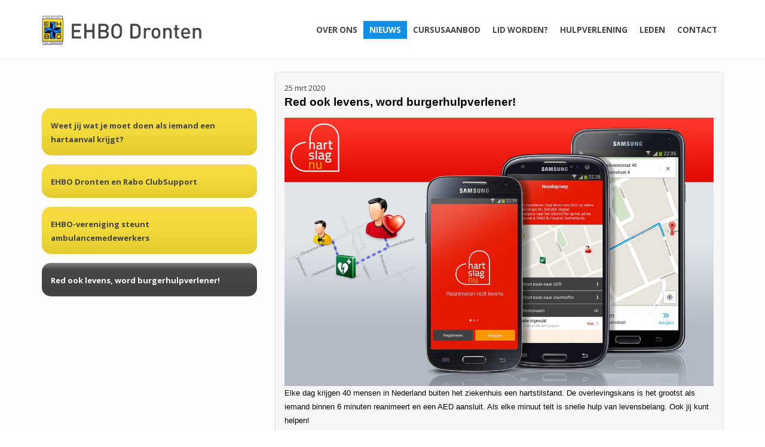

--- FILE ---
content_type: text/html; charset=utf-8
request_url: https://www.ehbodronten.nl/nieuws/nieuws/red-ook-levens-word-burgerhulpverlener-/b3g1c1o32/
body_size: 5846
content:
<!DOCTYPE html>
<html class="page" lang="nl-nl"><head><title>
	Nieuws - Nieuws - Red ook levens, word burgerhulpverlener!
</title>
<base href="https://www.ehbodronten.nl/" />
<meta name="robots" content="index,follow" />
<meta name="revisit-after" content="4 days" />
<meta name="description" content="EHBO Vereniging Dronten" lang="nl-nl" />
<meta name="keywords" content="EHBO Vereniging Dronten" lang="nl-nl" />
<meta name="author" content="EHBO Vereniging Dronten" />
<meta name="generator" content="Amazilia CMS, VWA internet- en reclamebureau" /><link href="https://www.ehbodronten.nl/style.ashx?id=1,2,4&amp;Page=6&amp;PageID=3&amp;c=8f7b1c2f-c398-4b6d-90af-4c6c6c0b6e3f" rel="stylesheet" type="text/css" /><link href="https://www.ehbodronten.nl/style.ashx?id=1,2,4&amp;Page=6&amp;PageID=3&amp;c=8f7b1c2f-c398-4b6d-90af-4c6c6c0b6e3f&amp;viewportid=1" media="(max-width:767px)" rel="stylesheet" type="text/css" /><link href="https://www.ehbodronten.nl/style.ashx?id=1,2,4&amp;Page=6&amp;PageID=3&amp;c=8f7b1c2f-c398-4b6d-90af-4c6c6c0b6e3f&amp;viewportid=2" media="(min-width:768px) and (max-width:991px)" rel="stylesheet" type="text/css" /><link href="https://www.ehbodronten.nl/style.ashx?id=1,2,4&amp;Page=6&amp;PageID=3&amp;c=8f7b1c2f-c398-4b6d-90af-4c6c6c0b6e3f&amp;viewportid=3" media="(min-width:992px) and (max-width:1199px)" rel="stylesheet" type="text/css" /><link href="https://www.ehbodronten.nl/style.ashx?id=1,2,4&amp;Page=6&amp;PageID=3&amp;c=8f7b1c2f-c398-4b6d-90af-4c6c6c0b6e3f&amp;viewportid=4" media="(min-width:1200px)" rel="stylesheet" type="text/css" />
<link href="https://www.ehbodronten.nl/favicon.ico" rel="shortcut icon" type="image/x-icon" />
<link href="https://www.ehbodronten.nl/nieuws/nieuws/red-ook-levens-word-burgerhulpverlener-/b3g1c1o32" rel="canonical" /><style type='text/css'>
</style>
<link id="httpsmaxcdnbootstrapcdncombootstrap334cssbootstrapmincss" href="https://maxcdn.bootstrapcdn.com/bootstrap/3.3.4/css/bootstrap.min.css" type="text/css" rel="stylesheet" />
<link id="httpsfontsgoogleapiscomcssfamilyOpenSans400700" href="https://fonts.googleapis.com/css?family=Open+Sans:400,700" type="text/css" rel="stylesheet" />
<link id="httpsmaxcdnbootstrapcdncomfontawesome430cssfontawesomemincss" href="https://maxcdn.bootstrapcdn.com/font-awesome/4.3.0/css/font-awesome.min.css" type="text/css" rel="stylesheet" />
</head>

<body id="body" class="chrome V131 Body layout1 na">
<form method="post" action="./default.aspx?UrlRewrite=1&amp;p=nieuws%2fnieuws%2fred-ook-levens-word-burgerhulpverlener-%2fb3g1c1o32%2f" id="form1">
<div class="aspNetHidden">
<input type="hidden" name="__n6_0_0" id="__n6_0_0" value="1" />
<input type="hidden" name="__n3_1_0" id="__n3_1_0" value="1" />
<input type="hidden" name="_A_1" id="_A_1" value="" />
<input type="hidden" name="_H_1" id="_H_1" value="" />
<input type="hidden" name="_P_1" id="_P_1" value="" />
<input type="hidden" name="_R_1" id="_R_1" value="" />
<input type="hidden" name="_K_1" id="_K_1" value="" />
<input type="hidden" name="_N_1" id="_N_1" value="" />
<input type="hidden" name="__n3_1_1" id="__n3_1_1" value="1" />
<input type="hidden" name="SD99_1_0_C_D99_1_0_U_Menu112FD" id="SD99_1_0_C_D99_1_0_U_Menu112FD" value="2" />
<input type="hidden" name="SD99_1_0_C_D99_1_0_U_Menu112HT" id="SD99_1_0_C_D99_1_0_U_Menu112HT" value="0" />
<input type="hidden" name="SD99_1_0_C_D99_1_0_U_Menu112FDL" id="SD99_1_0_C_D99_1_0_U_Menu112FDL" value="0" />
<input type="hidden" name="__EVENTTARGET" id="__EVENTTARGET" value="" />
<input type="hidden" name="__EVENTARGUMENT" id="__EVENTARGUMENT" value="" />
<input type="hidden" name="__BID" id="__BID" value="3" />
<input type="hidden" name="__NEWBID" id="__NEWBID" value="3" />
<input type="hidden" name="__VIRBID" id="__VIRBID" value="3" />
<input type="hidden" name="__DID" id="__DID" value="5" />
<input type="hidden" name="__VIEWSTATE" id="__VIEWSTATE" value="/[base64]" />
</div>

<script type="text/javascript">
//<![CDATA[
var theForm = document.forms['form1'];
if (!theForm) {
    theForm = document.form1;
}
function __doPostBack(eventTarget, eventArgument) {
    if (!theForm.onsubmit || (theForm.onsubmit() != false)) {
        theForm.__EVENTTARGET.value = eventTarget;
        theForm.__EVENTARGUMENT.value = eventArgument;
        theForm.submit();
    }
}
//]]>
</script>



<script src="/ScriptResource.axd?d=[base64]" type="text/javascript"></script>
<script src="https://www.ehbodronten.nl/FrontService.asmx/js" type="text/javascript"></script>
<div class="aspNetHidden">

	<input type="hidden" name="__VIEWSTATEGENERATOR" id="__VIEWSTATEGENERATOR" value="CA0B0334" />
</div>

<p class="Robots_Block">
    <input type="text" value="" name="url" id="url" />
</p>
<div class='wrpLayout'><div id="DivSet" class="divset Body">
	<nav id="DivID9" class="navbar navbar-default navbar-fixed-top CssStyleMod1_0"><div id="DivID10" class="container CssStyleMod1_0"><div id="DivID22" class="navbar-login visible-xs visible-sm CssStyleMod6_0"><div id="D6_0_0_C_D6_0_0_U">

	</div></div><div id="DivID11" class="navbar-header CssStyleMod1_0"><div id="D11_C_D11_U"><a href="home/"><img alt="" src="content/data/EHBO_dronten_Header.png" style="width: 741px; height: 153px;" /></a><button class="navbar-toggle" data-target=".navbar-collapse" data-toggle="collapse" type="button"><span class="sr-only">Toggle navigation</span> <span class="icon-bar">&nbsp;</span> <span class="icon-bar">&nbsp;</span> <span class="icon-bar">&nbsp;</span></button></div></div><div id="DivID21" class="navbar-login text-right hidden-xs hidden-sm CssStyleMod6_0"><div id="D6_0_0_1_C_D6_0_0_1_U">

	</div></div><div id="DivID12" class="collapse navbar-collapse text-right CssStyle1"><div id="D99_1_0_C_D99_1_0_U">
		<div class="vwa_internal_menu vwa_menu_1" id="D99_1_0_C_D99_1_0_U_Menu112">
			<ul id='SD99_1_0_C_D99_1_0_U_Menu112' class='M0'><li id='SD99_1_0_C_D99_1_0_U_Menu112_2' class='I2 N I2 N_f'><a href='//www.ehbodronten.nl/over-ehbo-dronten/' class='I2 N I2 N_f' title='Over ons'>Over ons</a></li><li id='SD99_1_0_C_D99_1_0_U_Menu112_3' class='I2 S'><a href='//www.ehbodronten.nl/nieuws/' class='I2 S' title='Nieuws'>Nieuws</a></li><li id='SD99_1_0_C_D99_1_0_U_Menu112_4' class='I2 N'><a href='//www.ehbodronten.nl/cursusaanbod/' class='I2 N' title='Cursusaanbod'>Cursusaanbod</a></li><li id='SD99_1_0_C_D99_1_0_U_Menu112_5' class='I2 N'><a href='//www.ehbodronten.nl/lid-worden/' class='I2 N' title='Lid worden?'>Lid worden?</a></li><li id='SD99_1_0_C_D99_1_0_U_Menu112_6' class='I2 N'><a href='//www.ehbodronten.nl/achtergrondinformatie/' class='I2 N' title='Hulpverlening'>Hulpverlening</a></li><li id='SD99_1_0_C_D99_1_0_U_Menu112_31' class='I2 N'><a href='//www.ehbodronten.nl/inloggen/' class='I2 N' title='Leden'>Leden</a></li><li id='SD99_1_0_C_D99_1_0_U_Menu112_9' class='I2 N I2 N_l'><a href='//www.ehbodronten.nl/contact/' class='I2 N I2 N_l' title='Contact'>Contact</a></li></ul>
		</div>
	</div></div></div></nav><div id="DivID1" class="spacer-top CssStyleMod1_0"></div><section id="DivID3" class="CssStyleMod1_0"><div id="DivID13" class="container CssStyleMod1_0"><div id="DivID14" class="row CssStyleMod1_0"><div id="DivID16" class="col-md-4 CssStyleMod1_0"><div id="DivID19" class="row CssStyle0"><div id="DivID18" class="sidebar-buttons col-md-12 margin-t CssStyle1"></div><div id="DivID4" class="col-md-12 margin-t CssStyle2"><div id="D3_1_0_C_D3_1_0_U">
		<div id="D3_1_0_C_D3_1_0_U_D3_1_0_L_pnlDescription" class="description wrp">

		</div>

<div id="D3_1_0_C_D3_1_0_U_D3_1_0_L_pnlObjects" class="objects wrp">
			<DIV class="listwrp"><div class="list even nr0 nieuws" id="D3_1_0_C_D3_1_0_U_D3_1_0_L_Obj1_38" data-id="38"><span class="TITLE Text">Weet jij wat je moet doen als iemand een hartaanval krijgt?</span>
<a href="https://www.ehbodronten.nl/nieuws/nieuws/weet-jij-wat-je-moet-doen-als-iemand-een-hartaanval-krijgt-/b3g1c1o38/" style="display:none;">Weet jij wat je moet doen als iemand een hartaanval krijgt?</a></div><div class="list odd nr1 nieuws" id="D3_1_0_C_D3_1_0_U_D3_1_0_L_Obj1_36" data-id="36"><span class="TITLE Text">EHBO Dronten en Rabo ClubSupport</span>
<a href="https://www.ehbodronten.nl/nieuws/nieuws/ehbo-dronten-en-rabo-clubsupport/b3g1c1o36/" style="display:none;">EHBO Dronten en Rabo ClubSupport</a></div><div class="list even nr2 nieuws" id="D3_1_0_C_D3_1_0_U_D3_1_0_L_Obj1_29" data-id="29"><span class="TITLE Text">EHBO-vereniging steunt ambulancemedewerkers</span>
<a href="https://www.ehbodronten.nl/nieuws/nieuws/ehbo-vereniging-steunt-ambulancemedewerkers/b3g1c1o29/" style="display:none;">EHBO-vereniging steunt ambulancemedewerkers</a></div><div class="list odd nr3 selected nieuws" id="D3_1_0_C_D3_1_0_U_D3_1_0_L_Obj1_32" data-id="32"><span class="TITLE Text">Red ook levens, word burgerhulpverlener!</span>
<a href="https://www.ehbodronten.nl/nieuws/nieuws/red-ook-levens-word-burgerhulpverlener-/b3g1c1o32/" style="display:none;">Red ook levens, word burgerhulpverlener!</a></div></DIV>
		</div>

<div id="D3_1_0_C_D3_1_0_U_D3_1_0_L_pnlCategories" class="categories wrp">

		</div>
   
	</div></div></div></div><div id="DivID15" class="col-md-8 CssStyleMod1_0"><div id="DivID20" class="row CssStyleMod1_0"><div id="DivID5" class="col-md-12 bg CssStyle4"><div id="D3_1_1_C_D3_1_1_U">
		<span class="DATE Date">25 mrt 2020</span>
<span class="TITLE Text">Red ook levens, word burgerhulpverlener!</span>
<span class="CONTENT WYSIWYG"><p><img alt="" src="content/data/IMG_2121.JPG" style="width: 1280px; height: 800px;" />Elke dag krijgen 40 mensen in Nederland buiten het ziekenhuis een hartstilstand. De overlevingskans is het grootst als iemand binnen 6 minuten reanimeert en een AED aansluit. Als elke minuut telt is snelle hulp van levensbelang. Ook jij kunt helpen!&nbsp;</p>

<p>HartslagNu is het reanimatieoproepsysteem van Nederland. Meer weten kijk op <a href="javascript:OpenExtern('https://hartslagnu.nl/burgerhulpverlening/', 0, 0, 0);">https://hartslagnu.nl</a></p>
</span>

	</div></div></div></div></div></div></section><section id="DivID17" class="spacer-bottom CssStyleMod1_0"></section><footer id="DivID8" class="footer CssStyleMod1_0"><div id="D8_C_D8_U"><div class="container">
<div class="row">
<div class="col-md-12" style="text-align: center;"><span style="color:#FFFFFF; padding:15px; display:block;">Copyright EHBO Dronten</span></div>
</div>
</div></div></footer>
</div></div><div class="skim" id="tableHourglass"></div>
<script type="text/javascript">
//<![CDATA[
Sys.WebForms.PageRequestManager._initialize('ScriptManager1', 'form1', ['tD6_0_0_C$D6_0_0_U','D6_0_0_C_D6_0_0_U','tD6_0_0_1_C$D6_0_0_1_U','D6_0_0_1_C_D6_0_0_1_U','tD99_1_0_C$D99_1_0_U','D99_1_0_C_D99_1_0_U','tD3_1_0_C$D3_1_0_U','D3_1_0_C_D3_1_0_U','tD3_1_1_C$D3_1_1_U','D3_1_1_C_D3_1_1_U'], ['1_3','1_3','ScriptManager1','ScriptManager1'], [], 90, '');
//]]>
</script>
<input type="hidden" name="ScriptManager1" id="ScriptManager1" />
<script type="text/javascript">
//<![CDATA[
Sys.Application.setServerId("ScriptManager1", "ScriptManager1");
Sys.Application._enableHistoryInScriptManager();
//]]>
</script>



<script src="https://ajax.googleapis.com/ajax/libs/jquery/1.11.3/jquery.min.js?t=5.00.3140" type="text/javascript"></script>
<script src="https://maxcdn.bootstrapcdn.com/bootstrap/3.3.4/js/bootstrap.min.js?t=5.00.3140" type="text/javascript"></script>
<script src="/content/data/js/site.js?t=5.00.3140" type="text/javascript"></script>
<script src="/content/data/js/nieuws.js?t=5.00.3140" type="text/javascript"></script>
<script src="/java/Common.pack.js?t=5.00.3140" type="text/javascript"></script>
<script src="/java/Page.pack.js?t=5.00.3140" type="text/javascript"></script>
<script src="/java/globalization.ashx/nl-nl?t=5.00.3140" type="text/javascript"></script>
<script src="/java/vwa_crypt.js?t=5.00.3140" type="text/javascript"></script>
<script src="/java/sso/sso.js?t=5.00.3140" type="text/javascript"></script>
<script src="/java/catalog/catalog.js?t=5.00.3140" type="text/javascript"></script>
<script src="/java/translate.js?t=5.00.3140" type="text/javascript"></script>
<script type="text/javascript">
//<![CDATA[
var cTypeNumber=0,cTypeText=1,cTypeDate=2,cTypeCheck=3,cTypeList=4,cTypeListSQL=5,cTypePass=6,cTypeCheckList=7,cTypeYesNo=8,cTypeTime=9,cTypeDateTime=10,cTypeLabel=11,cTypePixel=12,cTypeFile=13,cTypeZip=14;
var iSiteID=1,sContentDir='content/',sContentMacroDir='content/',sHostName='https://www.ehbodronten.nl/';
oBoxImageColl = [];$get('__NEWBID').value='';var sLangCode='NL';var bMobile=false;
translate.registerKey('COM_OF','van');
translate.registerKey('COM_PREVIOUS','vorige');
translate.registerKey('COM_NEXT','volgende');

$get('SD99_1_0_C_D99_1_0_U_Menu112_2').ChildMenuId='Sub2';$get('SD99_1_0_C_D99_1_0_U_Menu112_4').ChildMenuId='Sub4';$get('SD99_1_0_C_D99_1_0_U_Menu112_6').ChildMenuId='Sub6';divs = new DivCollection();
divs.height=-1;divs.width=-1;divs.Init([{Width:'',Height:0,DoSetHeight:0,Position:3,Id:'DivID9',Children:[{Width:'',Height:0,Left:null,Top:null,DoSetHeight:0,Id:'DivID10',Children:[{Width:'',Height:0,Left:null,Top:null,DoSetHeight:0,Id:'DivID22'},{Width:'',Height:0,Left:null,Top:null,DoSetHeight:0,Id:'DivID11'},{Width:'800px',Height:25,Left:300,Top:null,DoSetHeight:0,Id:'DivID21'},{Width:'800px',Height:0,Left:300,Top:null,DoSetHeight:0,Id:'DivID12'}]}]},{Width:'',Height:120,Left:null,Top:null,DoSetHeight:0,Id:'DivID1'},{Width:'',Height:0,Left:null,Top:null,DoSetHeight:0,Id:'DivID3',Children:[{Width:'',Height:0,Left:null,Top:null,DoSetHeight:0,Id:'DivID13',Children:[{Width:'',Height:0,Left:null,Top:null,DoSetHeight:0,Id:'DivID14',Children:[{Width:'',Height:0,Left:null,Top:null,DoSetHeight:0,Id:'DivID16',Children:[{Width:'',Height:0,Left:null,Top:null,DoSetHeight:0,Id:'DivID19',Children:[{Width:'',Height:0,Left:null,Top:null,DoSetHeight:0,Id:'DivID18'},{Width:'',Height:0,Left:null,Top:null,DoSetHeight:0,Id:'DivID4'}]}]},{Width:'',Height:0,Left:null,Top:null,DoSetHeight:0,Id:'DivID15',Children:[{Width:'',Height:0,Left:null,Top:null,DoSetHeight:0,Id:'DivID20',Children:[{ResizeHeightBehaviour:2,Width:'',Height:0,Left:null,Top:null,DoSetHeight:0,Id:'DivID5'}]}]}]}]}]},{Width:'100%',Height:300,Left:null,Top:null,DoSetHeight:0,Id:'DivID17'},{Width:'100%',Height:0,Left:null,Top:null,Position:2,Id:'DivID8'}]);Sys.Application.add_load(DivSetLoad);
$set({func :'mouseout', lst : [['#D99_1_0_C_D99_1_0_U_Menu112 LI',_M.mc]]});
$set({func :'click', lst : [['#D99_1_0_C_D99_1_0_U_Menu112 LI A',function(e){e.preventDefault()}],['#SD99_1_0_C_D99_1_0_U_Menu112_2',_M.$me,{forceVisible:false}],['#SD99_1_0_C_D99_1_0_U_Menu112_2',$Clk,{id:10,path:'https://www.ehbodronten.nl/over-ehbo-dronten/'}],['#SD99_1_0_C_D99_1_0_U_Menu112_3',$Clk,{id:3,path:'https://www.ehbodronten.nl/nieuws/'}],['#SD99_1_0_C_D99_1_0_U_Menu112_4',_M.$me,{forceVisible:false}],['#SD99_1_0_C_D99_1_0_U_Menu112_4',$Clk,{id:16,path:'https://www.ehbodronten.nl/cursusaanbod/'}],['#SD99_1_0_C_D99_1_0_U_Menu112_5',$Clk,{id:5,path:'https://www.ehbodronten.nl/lid-worden/'}],['#SD99_1_0_C_D99_1_0_U_Menu112_6',_M.$me,{forceVisible:false}],['#SD99_1_0_C_D99_1_0_U_Menu112_6',$Clk,{id:20,path:'https://www.ehbodronten.nl/achtergrondinformatie/'}],['#SD99_1_0_C_D99_1_0_U_Menu112_31',$Clk,{id:30,path:'https://www.ehbodronten.nl/inloggen/'}],['#SD99_1_0_C_D99_1_0_U_Menu112_9',$Clk,{id:9,path:'https://www.ehbodronten.nl/contact/'}]	
,['#D3_1_0_C_D3_1_0_U_D3_1_0_L_Obj1_38',function(e){return _CC([['_P_1',1],['_A_1','38'],['_N_1','OC']],'D3_1_0_C$D3_1_0_U$D3_1_0_L','OC','3','https://www.ehbodronten.nl/nieuws/nieuws/weet-jij-wat-je-moet-doen-als-iemand-een-hartaanval-krijgt-/b3g1c1o38/',1,e);}],['#D3_1_0_C_D3_1_0_U_D3_1_0_L_Obj1_36',function(e){return _CC([['_P_1',1],['_A_1','36'],['_N_1','OC']],'D3_1_0_C$D3_1_0_U$D3_1_0_L','OC','3','https://www.ehbodronten.nl/nieuws/nieuws/ehbo-dronten-en-rabo-clubsupport/b3g1c1o36/',1,e);}],['#D3_1_0_C_D3_1_0_U_D3_1_0_L_Obj1_29',function(e){return _CC([['_P_1',1],['_A_1','29'],['_N_1','OC']],'D3_1_0_C$D3_1_0_U$D3_1_0_L','OC','3','https://www.ehbodronten.nl/nieuws/nieuws/ehbo-vereniging-steunt-ambulancemedewerkers/b3g1c1o29/',1,e);}],['#D3_1_0_C_D3_1_0_U_D3_1_0_L_Obj1_32',function(e){return _CC([['_P_1',1],['_A_1','32'],['_N_1','OC']],'D3_1_0_C$D3_1_0_U$D3_1_0_L','OC','3','https://www.ehbodronten.nl/nieuws/nieuws/red-ook-levens-word-burgerhulpverlener-/b3g1c1o32/',1,e);}]]});
$set({func :'mouseover', lst : [['#SD99_1_0_C_D99_1_0_U_Menu112_2',_M.bo,{className:'I2 H I2 H_f'}],['#SD99_1_0_C_D99_1_0_U_Menu112_3',_M.bo,{className:'I2 S'}],['#SD99_1_0_C_D99_1_0_U_Menu112_4',_M.bo,{className:'I2 H'}],['#SD99_1_0_C_D99_1_0_U_Menu112_5',_M.bo,{className:'I2 H'}],['#SD99_1_0_C_D99_1_0_U_Menu112_6',_M.bo,{className:'I2 H'}],['#SD99_1_0_C_D99_1_0_U_Menu112_31',_M.bo,{className:'I2 H'}],['#SD99_1_0_C_D99_1_0_U_Menu112_9',_M.bo,{className:'I2 H I2 H_l'}],['#SD99_1_0_C_D99_1_0_U_Menu112',mnuRootOver]]});//]]>
</script>
</form>
</body>
</html>

--- FILE ---
content_type: text/css; charset=utf-8
request_url: https://www.ehbodronten.nl/style.ashx?id=1,2,4&Page=6&PageID=3&c=8f7b1c2f-c398-4b6d-90af-4c6c6c0b6e3f
body_size: 6232
content:
html *{margin:0;padding:0}html,body,form{height:100%}body{cursor:default;border:0}.Body .skim{display:none;background:transparent;position:absolute;top:0;height:100%;width:100%;z-index:5000;cursor:wait}.Body .modalBackground{background-color:Gray;-moz-opacity:.5;-webkit-opacity:.5;-ms-filter:progid:DXImageTransform.Microsoft.Alpha(Opacity=50);filter:alpha(opacity=50);opacity:.5}.Body .modalForeGround{background-color:#FFF;padding:5px;text-align:center;-moz-box-shadow:10px 10px 5px #888;-webkit-box-shadow:10px 10px 5px #888;box-shadow:10px 10px 5px #888}.Body .modalForeGround > .wrapper{padding:15px 5px 35px;min-width:330px;min-height:95px;border:solid 1px #9b9b9b}.Body .modalForeGround.iFrame > .wrapper{padding-bottom:5px}.Body .modalForeGround .button.close{position:absolute;top:-15px;right:-10px;background-image:url(Buttons/closeX.png);background-color:transparent;box-shadow:none;min-width:30px;width:30px;height:30px;border:none;overflow:hidden}.Body .modalForeGround .button.close span{display:none}.Body .modalForeGround .button.ok{position:absolute;bottom:10px;left:10px}.Body .modalForeGround .button.toCheckOut{position:absolute;bottom:10px;right:10px}.button{display:inline-block;min-width:140px;min-height:30px;margin:4px;vertical-align:middle;line-height:30px;text-align:center;font-size:14px;border:solid 1px #9b9b9b;cursor:pointer;text-decoration:none;border-radius:5px;color:#000;text-decoration:none;background-color:#FFF;-webkit-box-shadow:inset 0 -8px 10px rgba(0,0,0,0.15),inset 0 1px 0 rgba(240,240,240,0.3);-moz-box-shadow:inset 0 -8px 10px rgba(0,0,0,0.15),inset 0 1px 0 rgba(240,240,240,0.3);box-shadow:inset 0 -8px 10px rgba(0,0,0,0.15),inset 0 1px 0 rgba(240,240,240,0.3)}.button:hover{-webkit-box-shadow:inset 0 4px 10px rgba(0,0,0,0.15),inset 0 -1px 0 rgba(240,240,240,0.3);-moz-box-shadow:inset 0 4px 10px rgba(0,0,0,0.15),inset 0 -1px 0 rgba(240,240,240,0.3);box-shadow:inset 0 4px 10px rgba(0,0,0,0.15),inset 0 -1px 0 rgba(240,240,240,0.3)}.button *{font-size:14px}.numericUpDown table{margin:0;padding:0;border-collapse:collapse}.numericUpDown table td *{padding:0;margin:0;display:block}.numericUpDown input{width:20px;height:20px}.wrpLayout{background-image:url(buttons/transparent.png);background-repeat:repeat;width:auto;min-width:100%}.wrapper .field input[type="text"],.wrapper .field textarea{width:99%}.wrapper .field input.check,.wrapper .field input.hasDatepicker{width:auto}#DivSet{position:relative}.scrollFix{visibility:hidden;height:1px;overflow:hidden;margin-top:-1px}td{vertical-align:top}p.Robots_Block{display:none}
/* Standaard menu instellingen */ .vwa_internal_menu{width:100%;height:100%} .vwa_internal_menu UL{ Padding:0px;Margin: 0px;list-style-type:none;top:0px;left:0px}.vwa_internal_menu LI{ cursor:pointer; width:auto; overflow:visible; position:relative; background-repeat:no-repeat; }td{vertical-align:top;}span.imgwrp{background-repeat:no-repeat;Background-attachment:Scroll;Width:100%;Height:100%;Position:Absolute;}p.Robots_Block{display:none;}.vwa_hidden{visibility:hidden;}
#divCookieMessage, #divCookieMessage *{cursor:default;background:#ffffff;font-size:12px!important;vertical-align:middle;text-align:center;}#divCookieMessage h3{display:none;}#divCookieMessage{position:fixed;bottom:0px;left:20px;right:20px;min-height:24px;padding:5px;border:solid 2px #B4B4B4;border-radius:4px 4px 4px 4px;}#divCookieMessage .cookieMessage{display:inline-block;height:20px;line-height:20px;color:#393939;text-decoration:none;vertical-align:middle;margin:0 5px 0 5px;}#divCookieMessage span.link{cursor:pointer;color:#727272;}#divCookieMessage a.cookieMessage .accept{cursor:pointer;width:150px;background-image:linear-gradient(top, #B5E388, #96D707);background-image:-moz-linear-gradient(top, #B5E388, #96D707);background-image:-webkit-gradient(linear,left top,left bottom,from(#B5E388),to(#96D707));background-image:-o-linear-gradient(top, #B5E388, #96D707);filter:progid:DXImageTransform.Microsoft.Gradient(GradientType=0, StartColorStr='#B5E388', EndColorStr='#96D707');-ms-filter:progid:DXImageTransform.Microsoft.Gradient(GradientType=0, StartColorStr='#B5E388', EndColorStr='#96D707');border:solid 2px #B4B4B4;border-radius:4px 4px 4px 4px;}#divCookieMessage a.cookieMessage .decline{cursor:pointer;width:150px;border:solid 2px #B4B4B4;border-radius:4px 4px 4px 4px;}
#DivID22{overflow:hidden;z-index:0;position:relative;}#DivID11{overflow:hidden;z-index:500;position:relative;}#DivID21{overflow:hidden;z-index:500;position:relative;}.vwa_menu_1 .M0 {margin:0px;white-space:nowrap;;position:absolute;}.vwa_menu_1 .M0 > li {display:inline-block;;}.vwa_menu_1 .M1 {margin-top:39px;margin-bottom:0px;margin-left:0px;margin-right:0px;position:absolute;}.vwa_menu_1 .M1 > li {clear:both;}#DivID12{overflow:visible;z-index:499;position:relative;}#DivID10{overflow:hidden;z-index:0;position:relative;}#DivID9{overflow:hidden;z-index:500;position:fixed;}#DivID1{overflow:hidden;z-index:0;position:relative;}#DivID18{overflow:hidden;z-index:0;position:relative;}#DivID4{overflow:hidden;z-index:2;position:relative;}#DivID19{overflow:hidden;z-index:0;position:relative;}#DivID16{overflow:hidden;z-index:0;position:relative;}#DivID5{overflow:visible;z-index:0;position:relative;}#DivID20{overflow:hidden;z-index:0;position:relative;}#DivID15{overflow:hidden;z-index:0;position:relative;}#DivID14{overflow:hidden;z-index:0;position:relative;}#DivID13{overflow:hidden;z-index:0;position:relative;}#DivID3{overflow:hidden;z-index:0;position:relative;}#DivID17{overflow:hidden;z-index:0;position:relative;}#DivID8{overflow:hidden;bottom:0px;width:100%;z-index:0;position:absolute;}.vwa_internal_menu li.I2 {width:auto;height:22px;padding-right: 10px; padding-left: 10px; border: 0px none black; padding-top: 2px; font-weight: bold; text-align: center; font-family: Arial;font-size:10pt;}.vwa_internal_menu li.I2 > a {color: rgb(68, 68, 68);text-decoration: none;}.vwa_internal_menu li.I2.H {}.vwa_internal_menu li.I2.H > a {color: rgb(255, 255, 255);}.vwa_internal_menu li.I2.S {}.vwa_internal_menu li.I2.S > a {color: rgb(255, 255, 255);}.vwa_internal_menu li.I3 {width:262px;height:71px;border: 0px none black; font-family: Arial; padding-top: 19px; font-weight: bold; text-align: center;font-size:13px;}.vwa_internal_menu li.I3 > a {color: rgb(0, 0, 0);text-decoration: none;}.vwa_internal_menu li.I3.H {}.vwa_internal_menu li.I3.H > a {color: rgb(255, 255, 255);}.vwa_internal_menu li.I3.S {}.vwa_internal_menu li.I3.S > a {color: rgb(255, 255, 255);}html{position:relative;min-height:100% !important;height:100%}body.na div.niettonenvoorinlog{display:none}body.authenticated div.niettonenvoorinlog{display:block}body.authenticated .niettonennainlog{display:none}.Body{font-size:13px;line-height:23px;color:#424242;font-weight:400;font-family:'Open Sans',sans-serif}.Body *{font-family:'Open Sans',sans-serif}.Body .wrpLayout{height:100%}.Body #DivSet{height:auto !important;position:relative;min-height:100% !important}.Body span.login-name{display:none}.Body .login-bar:before{content:"\f007";font-family:FontAwesome;color:#444;margin-right:5px}.Body h1,.Body h2,.Body h3,.Body h4,.Body h5,.Body h6{color:#444;font-weight:bold;margin:5px 0 8px 0}.Body h1{font-size:32px}.Body h2{font-size:28px}.Body h3{font-size:24px}.Body h4{font-size:20px}.Body h5{font-size:18px}.Body h6{font-size:16px}.Body p,.Body p font,.Body font,.Body p span{font-size:13px !important;line-height:23px !important;color:#000 !important;font-weight:400 !important;margin-left:0 !important;margin-right:0 !important}.Body strong,.Body b{color:#000 !important}.Body a{color:#118fe6;text-decoration:underline}.Body a:hover,.Body a:focus,.Body a:active{color:#4bb3fb;text-decoration:underline}.Body p.italic{font-size:13px !important;line-height:23px !important;font-weight:500 !important;font-style:italic !important}.Body .spec_PRICEEX{font-size:18px;line-height:26px;color:#000;font-weight:600}.Body .error{color:#e60004}.Body ul{font-size:13px;line-height:23px;margin:0 !important;color:#424242;list-style-position:inside}.Body .btn-primary{background:#f7f7f7;color:#444;font-weight:600;font-size:14px;border:none;-webkit-border-radius:0px;-moz-border-radius:0px;border-radius:0px;padding:10px 14px;display:inline-block;-webkit-transition:all 0.5s ease;-moz-transition:all 0.5s ease;-o-transition:all 0.5s ease;transition:all 0.5s ease;box-shadow:initial;text-decoration:none}.Body .btn-primary *{color:#fff}.Body .btn-primary.active,.Body .btn-primary.focus,.Body .btn-primary:active,.Body .btn-primary:focus,.Body .btn-primary:hover,.Body .open>.dropdown-toggle.btn-primary{color:#7b7b7b;background:#fff;border:none;text-decoration:none;cursor:pointer;-webkit-transition:all 0.5s ease;-moz-transition:all 0.5s ease;-o-transition:all 0.5s ease;transition:all 0.5s ease;box-shadow:initial}.Body .btn-secondary{background:#f7f7f7;color:#444;font-weight:600;font-size:12px;border:none;-webkit-border-radius:0px;-moz-border-radius:0px;border-radius:0px;padding:7px 10px;text-decoration:none;-webkit-transition:all 0.5s ease;-moz-transition:all 0.5s ease;-o-transition:all 0.5s ease;transition:all 0.5s ease;box-shadow:initial}.Body .btn-secondary.active,.Body .btn-secondary.focus,.Body .btn-secondary:active,.Body .btn-secondary:focus,.Body .btn-secondary:hover,.Body .open>.dropdown-toggle.btn-secondary{color:#fff;background:#7b7b7b;text-decoration:none;border:none;cursor:pointer;-webkit-transition:all 0.5s ease;-moz-transition:all 0.5s ease;-o-transition:all 0.5s ease;transition:all 0.5s ease}.Body .btn-green{background:#17ad23;color:#fff;font-weight:600;font-size:15px;border:none;text-decoration:none;-webkit-border-radius:0px;-moz-border-radius:0px;border-radius:0px;padding:13px 16px;vertical-align:inherit;line-height:inherit;-webkit-transition:all 0.5s ease;-moz-transition:all 0.5s ease;-o-transition:all 0.5s ease;transition:all 0.5s ease;box-shadow:initial}.Body .btn-green.active,.Body .btn-green.focus,.Body .btn-green:active,.Body .btn-green:focus,.Body .btn-green:hover,.Body .open>.dropdown-toggle.btn-green{color:#fff;background:#3ad647;border:none;cursor:pointer;text-decoration:none;-webkit-transition:all 0.5s ease;-moz-transition:all 0.5s ease;-o-transition:all 0.5s ease;transition:all 0.5s ease}.Body a.linkto{color:#f7f7f7;font-size:13px;font-weight:normal;text-decoration:underline;-webkit-transition:all 0.5s ease;-moz-transition:all 0.5s ease;-o-transition:all 0.5s ease;transition:all 0.5s ease;cursor:pointer}.Body a.linkto:hover,.Body a.linkto:focus,.Body a.linkto:active{color:#fff;font-size:13px;text-decoration:underline;-webkit-transition:all 0.5s ease;-moz-transition:all 0.5s ease;-o-transition:all 0.5s ease;transition:all 0.5s ease}.Body label{font-weight:bold;color:#000}.Body label{font-weight:bold;color:#000}.Body .form-control{display:block;width:100%;padding:6px 12px;font-size:13px;line-height:1.42857143;color:#000;background-color:#fff;background-image:none;border:1px solid #e0e0e0;-webkit-border-radius:0px;-moz-border-radius:0px;border-radius:0px;-webkit-box-shadow:none;box-shadow:none}.Body textarea.form-control{height:auto;min-height:150px}.Body span.message{display:none}.Body .form-group select{border-radius:5px}.Body .wrapper .field input[type="text"],.Body .wrapper .field textarea{width:100%}.Body input{height:40px}.Body input[type=Submit]{width:auto;min-width:150px;height:auto}.Body .name{margin:10px 0px 25px 0px;display:block;font-size:16px;line-height:26px;font-weight:900;text-transform:uppercase;color:#000 !important}.Body .panel{margin-bottom:0;background:none;border:none;border-radius:0;-webkit-box-shadow:none;box-shadow:none}.Body .name{font-weight:bold;font-size:24px;color:#f7f7f7;margin:0px 0px 8px 0px;display:block}.Body table.buttons.m{width:100%}.Body input[type=Submit]{width:100%}.Body .navbar.navbar-default.navbar-fixed-top{z-index:1030 !important;border-top:none;border-left:none;border-right:none;background:#fff;height:100px}.Body .navbar-header a{display:block;float:left;padding:20px 0px;max-height:100px;overflow:hidden}.Body .navbar-header img{height:auto !important;width:auto !important;max-height:90px;max-width:280px}.Body .navbar{margin:0;padding:0}.Body .navbar-login.visible-xs.visible-sm{width:100%}.Body .vwa_internal_menu ul{position:relative}.Body .vwa_internal_menu ul li{padding:25px 25px 20px 25px;height:auto}.Body .bg>div{padding:15px;background:#f7f7f7;border:1px solid #e0e0e0;border-radius:3px;-moz-border-radius:3px;-webkit-border-radius:3px;display:block;float:left}.Body .linkbutton.pwdLost{margin:0 !important;text-align:left;padding-left:0 !important}.Body .googlemaps iframe{width:100%;height:300px}.Body .container-fluid{padding-right:0;padding-left:0}.Body .overflow{overflow:visible !important}.Body .margin-t{margin-top:30px}.Body .margin-b{margin-bottom:30px}.Body .margin-l{margin-left:30px}.Body .margin-r{margin-right:30px}.Body .margin{margin:30px}.Body .border-b{border-bottom:1px solid #e0e0e0;margin:0px 0px 15px 0px}.Body .border-t{border-top:1px solid #e0e0e0;margin:15px 0px 0px 0px}.Body .border{border:1px solid #e0e0e0;margin:15px 0px}.Body .spacer-bottom,.Body .spacer-top{width:100%}.Body .footer{background:#444}.Body footer .tekst a,.Body footer .tekst p{margin:0;font-size:12px;line-height:1.8;padding:0px 5px;color:#fff;text-decoration:none}.Body footer .tekst a:hover,.Body footer .tekst a:focus,.Body footer .tekst a:active{text-decoration:none;color:#f7f7f7}.Body .copy-bar{background:#e0e0e0;min-height:35px}.Body .copy-bar{text-align:center;text-transform:uppercase;font-size:12px}.Body .copy-bar .row div .vwa_internal_menu ul li{padding:0px}.Body .copy-bar .row div .vwa_internal_menu ul li a{padding:0px 10px;margin:10px 0px;display:inline-block;border-right:1px solid #424242;color:#424242;font-size:11px}.Body .copy-bar a,.Body .copy-bar p{color:#424242;font-size:11px}.Body .copy-bar .row div .vwa_internal_menu ul li:last-child a{border-right:none}.Body .datebar{padding-top:5px}.Body span.date{padding:0px 10px;margin:10px 0px;display:inline-block;border-right:1px solid #424242;color:#424242;font-size:11px}.Body #divCookieMessage{position:fixed;width:100%;height:90px;border:none;text-align:center;z-index:100000;margin:0px;bottom:0;right:0;top:80px;left:0;background-color:#444;border-radius:0}.Body #divCookieMessage span.cookieMessage.accept{border:none;width:160px;height:35px;background:#f7f7f7;-webkit-border-radius:3px;-moz-border-radius:3px;border-radius:3px;color:#fff;font-weight:bold;font-size:14px;padding-top:8px;position:relative;margin:23px;text-align:center}.Body #divCookieMessage span.cookieMessage{display:inline-block;margin:0px 0px 0px 30px;line-height:20px}.Body #divCookieMessage a.cookieMessage.accept{position:relative}.Body #divCookieMessage h3{display:block}.Body #divCookieMessage,.Body #divCookieMessage *{cursor:pointer;font-size:12px;font-family:arial;color:#444;background-color:#f7f7f7;text-align:left}.Body #divCookieMessage a.cookieMessage.decline,.Body #butCookieMessageLink,.Body a.cookieMessage.link{display:none}.Body .modalForeGround>.wrapper{min-width:inherit}.Body .modalForeGround{padding:0px;box-shadow:initial;border-radius:10px;background-color:transparent}.Body .modalForeGround .button{min-height:50px;line-height:45px}.Body .modalForeGround .button.close{background:none;top:-10px;right:2px;opacity:0.4;line-height:20px;overflow:visible}.Body .modalForeGround .button.close:before{content:"\f057";color:#000;display:inline-block;font:normal normal normal 14px/1 FontAwesome;font-size:22px;text-rendering:auto;-webkit-font-smoothing:antialiased;-moz-osx-font-smoothing:grayscale;top:2px;position:relative}.Body .modalForeGround span.button.ok{bottom:0px;right:0px;left:auto;width:50%;border-bottom-right-radius:5px;color:#4b4b4d;border-top:solid 1px #e0e0e0;border-left:solid 1px #e0e0e0;margin:0px;color:#fff;font-weight:600}.Body .modalForeGround span.button.ok:hover{text-decoration:underline}.Body .modalForeGround a.button{bottom:0px !important;left:0px !important;right:auto !important;width:50%;border-bottom-left-radius:5px;color:#4b4b4d;border-top:solid 1px #e0e0e0;border-right:solid 1px #e0e0e0;font-weight:600;margin:0px;max-height:60px;line-height:37px}.Body .modalForeGround .wrapper{border-radius:10px;padding:40px 40px 80px 40px;background:#fff;border:solid 1px #e0e0e0}.Body .modalForeGround span.message{display:inline-block;color:#4b4b4d;font-weight:600}.Body .modalForeGround.sso{width:400px !important;height:355px !important}.Body .modalForeGround.sso .wrapper{width:400px !important;height:355px !important}
body.authenticated .CssStyle1 ul.M0 li{margin:15px 0px}.CssStyle1 ul.M0 li{text-transform:uppercase;padding:4px 10px 3px 10px;margin:35px 0px}.CssStyle1 ul.M0 li.S,.CssStyle1 ul.M0 li.H{background:#118fe6}.CssStyle1 ul.M1 li.S,.CssStyle1 ul.M1 li.S a,.CssStyle1 ul.M1 li.H,.CssStyle1 ul.M1 li.H a{color:#fff;text-decoration:none;list-style:none;font-size:14px;font-weight:600}.CssStyle1 ul.M1 li.N,.CssStyle1 ul.M1 li.N a{color:#000;text-decoration:none;list-style:none;font-size:14px;font-weight:600}.CssStyle1 ul.M1 li{padding:15px}.CssStyle1 ul.M1{margin-top:0px;top:0 !important;width:100%;float:left}.CssStyle1 ul.M1 li{width:100%;margin:0 0 15px 0;border-radius:15px;box-sizing:border-box;-moz-box-sizing:border-box;-webkit-box-sizing:border-box;background:#f6dc41;background:-moz-linear-gradient(top,#f6dc41 0%,#f3da3b 50%,#e3ca2e 100%);background:-webkit-gradient(linear,left top,left bottom,color-stop(0%,#f6dc41),color-stop(50%,#f3da3b),color-stop(100%,#e3ca2e));background:-webkit-linear-gradient(top,#f6dc41 0%,#f3da3b 50%,#e3ca2e 100%);background:-o-linear-gradient(top,#f6dc41 0%,#f3da3b 50%,#e3ca2e 100%);background:-ms-linear-gradient(top,#f6dc41 0%,#f3da3b 50%,#e3ca2e 100%);background:linear-gradient(to bottom,#f6dc41 0%,#f3da3b 50%,#e3ca2e 100%);filter:progid:DXImageTransform.Microsoft.gradient(startColorstr='#f6dc41',endColorstr='#e3ca2e',GradientType=0)}.CssStyle1 ul.M1 li.S,.CssStyle1 ul.M1 li:hover{background:#838383;background:-moz-linear-gradient(top,#838383 0%,#454545 20%,#454545 20%,#454545 41%,#424242 89%,#484848 100%);background:-webkit-gradient(linear,left top,left bottom,color-stop(0%,#838383),color-stop(20%,#454545),color-stop(20%,#454545),color-stop(41%,#454545),color-stop(89%,#424242),color-stop(100%,#484848));background:-webkit-linear-gradient(top,#838383 0%,#454545 20%,#454545 20%,#454545 41%,#424242 89%,#484848 100%);background:-o-linear-gradient(top,#838383 0%,#454545 20%,#454545 20%,#454545 41%,#424242 89%,#484848 100%);background:-ms-linear-gradient(top,#838383 0%,#454545 20%,#454545 20%,#454545 41%,#424242 89%,#484848 100%);background:linear-gradient(to bottom,#838383 0%,#454545 20%,#454545 20%,#454545 41%,#424242 89%,#484848 100%);filter:progid:DXImageTransform.Microsoft.gradient(startColorstr='#838383',endColorstr='#484848',GradientType=0)}
.CssStyle2 a.blauw{display:inline-block;width:100%;height:54px;border-radius:15px;text-align:center;text-transform:uppercase;text-decoration:none;font-size:12pt;line-height:15pt;font-weight:700;color:#fff;box-sizing:border-box;-moz-box-sizing:border-box;-webkit-box-sizing:border-box;padding:7px 40px 0 40px;background:#248dd5;background:-moz-linear-gradient(top,#248dd5 0%,#1e8dda 50%,#137bc4 100%);background:-webkit-gradient(linear,left top,left bottom,color-stop(0%,#248dd5),color-stop(50%,#1e8dda),color-stop(100%,#137bc4));background:-webkit-linear-gradient(top,#248dd5 0%,#1e8dda 50%,#137bc4 100%);background:-o-linear-gradient(top,#248dd5 0%,#1e8dda 50%,#137bc4 100%);background:-ms-linear-gradient(top,#248dd5 0%,#1e8dda 50%,#137bc4 100%);background:linear-gradient(to bottom,#248dd5 0%,#1e8dda 50%,#137bc4 100%);filter:progid:DXImageTransform.Microsoft.gradient(startColorstr='#248dd5',endColorstr='#137bc4',GradientType=0)}.CssStyle2 a.geel{margin:15px 0 0 0;display:inline-block;width:100%;height:54px;border-radius:15px;text-align:center;text-transform:lowercase;text-decoration:none;font-size:12pt;line-height:15pt;font-weight:700;color:#000;box-sizing:border-box;-moz-box-sizing:border-box;-webkit-box-sizing:border-box;padding:15px 40px 0 40px;background:#f6dc41;background:-moz-linear-gradient(top,#f6dc41 0%,#f2d83a 50%,#e3ca2e 100%);background:-webkit-gradient(linear,left top,left bottom,color-stop(0%,#f6dc41),color-stop(50%,#f2d83a),color-stop(100%,#e3ca2e));background:-webkit-linear-gradient(top,#f6dc41 0%,#f2d83a 50%,#e3ca2e 100%);background:-o-linear-gradient(top,#f6dc41 0%,#f2d83a 50%,#e3ca2e 100%);background:-ms-linear-gradient(top,#f6dc41 0%,#f2d83a 50%,#e3ca2e 100%);background:linear-gradient(to bottom,#f6dc41 0%,#f2d83a 50%,#e3ca2e 100%);filter:progid:DXImageTransform.Microsoft.gradient(startColorstr='#f6dc41',endColorstr='#e3ca2e',GradientType=0)}.CssStyle2 .list.nieuws{padding:15px;text-align:left;width:100%;margin:0 0 15px 0;FONT-WEIGHT:bold;PADDING-TOP:18px;font-size:13px;border-radius:15px;box-sizing:border-box;-moz-box-sizing:border-box;-webkit-box-sizing:border-box;background:#f6dc41;background:-moz-linear-gradient(top,#f6dc41 0%,#f3da3b 50%,#e3ca2e 100%);background:-webkit-gradient(linear,left top,left bottom,color-stop(0%,#f6dc41),color-stop(50%,#f3da3b),color-stop(100%,#e3ca2e));background:-webkit-linear-gradient(top,#f6dc41 0%,#f3da3b 50%,#e3ca2e 100%);background:-o-linear-gradient(top,#f6dc41 0%,#f3da3b 50%,#e3ca2e 100%);background:-ms-linear-gradient(top,#f6dc41 0%,#f3da3b 50%,#e3ca2e 100%);background:linear-gradient(to bottom,#f6dc41 0%,#f3da3b 50%,#e3ca2e 100%);filter:progid:DXImageTransform.Microsoft.gradient(startColorstr='#f6dc41',endColorstr='#e3ca2e',GradientType=0)}.CssStyle2 .list.nieuws.selected,.CssStyle2 .list.nieuws:hover{color:#fff;background:#838383;background:-moz-linear-gradient(top,#838383 0%,#454545 20%,#454545 20%,#454545 41%,#424242 89%,#484848 100%);background:-webkit-gradient(linear,left top,left bottom,color-stop(0%,#838383),color-stop(20%,#454545),color-stop(20%,#454545),color-stop(41%,#454545),color-stop(89%,#424242),color-stop(100%,#484848));background:-webkit-linear-gradient(top,#838383 0%,#454545 20%,#454545 20%,#454545 41%,#424242 89%,#484848 100%);background:-o-linear-gradient(top,#838383 0%,#454545 20%,#454545 20%,#454545 41%,#424242 89%,#484848 100%);background:-ms-linear-gradient(top,#838383 0%,#454545 20%,#454545 20%,#454545 41%,#424242 89%,#484848 100%);background:linear-gradient(to bottom,#838383 0%,#454545 20%,#454545 20%,#454545 41%,#424242 89%,#484848 100%);filter:progid:DXImageTransform.Microsoft.gradient(startColorstr='#838383',endColorstr='#484848',GradientType=0)}
.CssStyle4 div{width:100%}.CssStyle4 h1,.CssStyle4 span.TITLE{font-family:arial;font-size:14pt;color:#000;font-weight:bold;display:block}.CssStyle4 h2{font-family:arial;font-size:12pt;color:#000;font-weight:bold;display:block}.CssStyle4 p{font-family:arial;font-size:10pt;line-height:12pt;color:#000}.CssStyle4 a{font-family:arial;font-size:10pt;color:#118fe6;text-decoration:none}.CssStyle4 ol{padding-left:20px}.CssStyle4 span.TITLE{margin:0 0 15px 0}.CssStyle4 span.recTitleDate{font-family:arial;font-size:12px;color:#000;font-weight:bold;display:block;margin:0 0 5px 0}.CssStyle4 table td{padding:0 5px 5px 0;font-size:10pt;color:#000}.CssStyle4 img{height:auto !important;width:auto !important;max-width:100%}.CssStyle4 .list{display:block;position:relative;width:100%;height:25px;cursor:pointer;text-align:left;padding-left:5px;padding-top:4px;font-size:10pt;box-sizing:border-box;-moz-box-sizing:border-box;-webkit-box-sizing:border-box}.CssStyle4 .list.odd{background:#efecfa}.CssStyle4 .list span{box-sizing:border-box;-moz-box-sizing:border-box;-webkit-box-sizing:border-box}.CssStyle4 span.datum{width:80px;height:15px;cursor:pointer;text-align:left;vertical-align:top;display:inline-block}.CssStyle4 span.Name{width:225px;height:15px;cursor:pointer;text-align:left;vertical-align:top;display:inline-block}.CssStyle4 span.TimeStart,.CssStyle4 span.TimeEnd{width:55px;height:15px;cursor:pointer;text-align:left;vertical-align:top;display:inline-block}.CssStyle4 span.Amount{width:35px;height:15px;cursor:pointer;text-align:center;vertical-align:top;display:inline-block}.CssStyle4 span.State{width:70px;height:15px;cursor:pointer;text-align:left;vertical-align:top;display:inline-block}.CssStyle4 #panel1,.CssStyle4 #panel2,.CssStyle4 #panel3,.CssStyle4 #panel4{margin-bottom:15px}.CssStyle4 legend{font-weight:bold}
.Body .wrpLayout{background-color:#fdfdfd;}.row .rowIN{position:relative;overflow:hidden;}.rowIN{text-align:left;}.col .IN{height:100%;}.col.left{width:50%;top:0px;left:0px;position:absolute;height:100%;}.col.left .IN{margin-right:470px;overflow:hidden;}.col.right{width:50%;top:0px;right:0px;position:absolute;height:100%;z-index:-1;}.col.right .IN{margin-left:470px;}.col.mid{width:940px;margin:0 auto;z-index:1;}.scrollFix{width:940px;}
#vwa_load_confirmation {top:1px}

--- FILE ---
content_type: text/css; charset=utf-8
request_url: https://www.ehbodronten.nl/style.ashx?id=1,2,4&Page=6&PageID=3&c=8f7b1c2f-c398-4b6d-90af-4c6c6c0b6e3f&viewportid=4
body_size: -106
content:
.Body .spacer-top{height:120px}.Body .spacer-bottom{height:90px}
#vwa_load_confirmation {top:1px}

--- FILE ---
content_type: text/css; charset=utf-8
request_url: https://www.ehbodronten.nl/style.ashx?id=1,2,4&Page=6&PageID=3&c=8f7b1c2f-c398-4b6d-90af-4c6c6c0b6e3f&viewportid=1
body_size: 985
content:
.Body .navbar-toggle{margin-top:22px;margin-right:22px;margin-bottom:22px}.Body .navbar-default .navbar-toggle{border:none}.Body .navbar-collapse{border:none;overflow:hidden !important;width:100%}.Body .container>.navbar-collapse{margin:0}.Body .navbar-fixed-bottom .navbar-collapse,.Body .navbar-fixed-top .navbar-collapse{max-height:inherit}.Body .navbar.navbar-default.navbar-fixed-top{height:auto}.Body .navbar-header{min-height:50px}.Body .text-right{text-align:left}.Body .vwa_internal_menu ul li{width:100%;display:block}.Body ul.M0 li{margin:10px 0px}.Body .navbar-header img{max-height:30px}.Body .navbar-header a{padding:20px 15px}.Body .breedte-behouden{overflow-x:scroll !important;display:block;width:100%}.Body .breedte-behouden:after{text-align:center;content:"Swipe van links naar rechts om de gehele tabel te bekijken.";background:#fadd3a;padding:5px;display:block;font-weight:600}.Body .breedte-behouden>div{width:1024px;display:inline-block}.Body div.col-md-12{padding:15px}.Body .laatste-nieuws .list .nieuws{margin-top:30px}.Body .spacer-top{height:130px !important}.Body .spacer-bottom{height:auto !important;min-height:80px}.Body footer{position:relative !important;bottom:none}.Body .zoek{right:15px;top:20px;cursor:pointer;position:absolute !important;padding:10px;margin-top:0}.Body .zoekvenster{padding:0px;display:none;width:100%}.Body footer .contact{margin-top:0px}.Body .footer-top img{max-height:60px;margin:15px 0px}.Body .topbar .logOff .linkbutton.logOff span{font-size:0}.Body .topbar .logOff .linkbutton.logOff span:after{content:"\f08b";font-size:13px;font-family:fontAwesome}.Body .topbar span.login-name{font-size:0px;padding:0px;display:inline-block}.Body .topbar span.login-name:after{display:none}.Body .login-bar{white-space:nowrap;width:100%;overflow:hidden;text-overflow:ellipsis;display:block}.Body .topbar span.login-name:after{padding:13px;cursor:pointer}.Body .topbar .logOff .linkbutton.logOff{padding:0;display:inline-block;background:none;font-weight:normal;text-decoration:none;vertical-align:top}.Body .topbar .logOff .linkbutton.logOff span:after{padding:13px}.Body .topbar a{white-space:pre;display:inline-block;width:80px;overflow:hidden;text-overflow:ellipsis;padding:0px;vertical-align:top}.Body .login-bar{padding:9px 0px 0px 0px}.Body span.logOff{vertical-align:top}.Body #divCookieMessage{position:fixed;width:100%;height:190px;border:none;text-align:center;margin:0px;bottom:0;right:0;top:80px}.Body #divCookieMessage span.cookieMessage.accept{border:none;-webkit-border-radius:3px;-moz-border-radius:3px;border-radius:3px;font-weight:bold;height:35px;font-size:14px;position:relative;padding:7px;margin:110px auto 20px auto}.Body #divCookieMessage span.cookieMessage{margin:0px;width:100%}.Body #divCookieMessage,.Body #divCookieMessage *{text-align:center}.Body #divCookieMessage,.Body .Body #divCookieMessage *{text-align:center}.Body #divCookieMessage h3{margin-top:50px}
.CssStyle1 ul.M1 li{width:100%;margin:0 0 15px 0;float:left;padding:6px}
#vwa_load_confirmation {top:1px}

--- FILE ---
content_type: text/css; charset=utf-8
request_url: https://www.ehbodronten.nl/style.ashx?id=1,2,4&Page=6&PageID=3&c=8f7b1c2f-c398-4b6d-90af-4c6c6c0b6e3f&viewportid=2
body_size: 812
content:
.Body .navbar-header{min-height:80px;width:100%}.Body .navbar-default .navbar-toggle{border:none}.Body .navbar-toggle{display:block;position:relative;float:right;padding:10px;margin-top:22px;margin-right:0px;margin-bottom:22px;background-color:transparent;background-image:none;border:none;border-radius:4px}.Body .navbar-default .navbar-toggle{border-color:#f7f7f7}.Body ul.M0{display:inline-block;width:100%}.Body ul.M0 li{margin:10px 0px}.Body .spacer-top{height:130px}.Body .login-bar{padding:9px 0px 0px 0px}.Body .navbar-fixed-bottom .navbar-collapse,.Body .navbar-fixed-top .navbar-collapse{max-height:inherit}.Body .text-right{text-align:left}.Body .navbar-collapse.collapse{display:none !important;height:auto !important;padding-bottom:0;overflow:visible !important}.Body .navbar-collapse.collapse.collapse.in{display:block !important}.Body .navbar.navbar-default.navbar-fixed-top{height:auto}.Body .navbar-fixed-bottom .navbar-collapse,.Body .navbar-fixed-top .navbar-collapse{max-height:inherit}.Body .vwa_internal_menu ul li{width:100%;display:block}.Body .breedte-behouden{overflow-x:scroll !important;display:block;width:100%}.Body .breedte-behouden:after{text-align:center;content:"Swipe van links naar rechts om de gehele tabel te bekijken.";background:#fadd3a;padding:5px;display:block;font-weight:600}.Body .breedte-behouden>div{width:1024px;display:inline-block}.Body .spacer-bottom{height:auto !important;min-height:80px}.Body footer{position:relative !important;bottom:none}.Body .copy-bar .vwa_internal_menu ul li{width:auto;display:inline-block}.Body .navbar-header img{max-height:37px}.Body .zoek{right:15px;top:20px;cursor:pointer;position:absolute !important;padding:10px;margin-top:0}.Body .zoekvenster{padding:0px;display:none;width:100%}.Body footer .contact{margin-top:0px}.Body .footer-top img{max-height:45px;margin:15px 0px}.Body #divCookieMessage{position:fixed;width:100%;height:165px;border:none;text-align:center;margin:0px;bottom:0;right:0;top:80px}.Body #divCookieMessage span.cookieMessage.accept{border:none;-webkit-border-radius:3px;-moz-border-radius:3px;border-radius:3px;font-weight:bold;height:35px;font-size:14px;position:relative;padding:7px;margin:85px auto}.Body #divCookieMessage span.cookieMessage{margin:0px;width:100%}.Body #divCookieMessage,.Body #divCookieMessage *{text-align:center}.Body #divCookieMessage,.Body .Body #divCookieMessage *{text-align:center}.Body #divCookieMessage h3{margin-top:50px}
.CssStyle1 ul.M1 li{width:48%;margin:0 2% 15px 0;float:left;padding:6px}
#vwa_load_confirmation {top:1px}

--- FILE ---
content_type: text/css; charset=utf-8
request_url: https://www.ehbodronten.nl/style.ashx?id=1,2,4&Page=6&PageID=3&c=8f7b1c2f-c398-4b6d-90af-4c6c6c0b6e3f&viewportid=3
body_size: 30
content:
.Body .spacer-top{height:120px}.Body .spacer-bottom{height:90px}
.CssStyle1 ul.M1{width:100%}.CssStyle1 ul.M1 li{width:100%}.CssStyle1 ul.M0 li{padding:4px 7px 3px 7px}.CssStyle1 .vwa_internal_menu li.I2{font-size:9pt}
#vwa_load_confirmation {top:1px}

--- FILE ---
content_type: application/javascript
request_url: https://www.ehbodronten.nl/java/Page.pack.js?t=5.00.3140
body_size: 8376
content:
/* File:divset.debug.js  */
var bDivSetLoaded=false;var cFixed=0;var cVariable=1;var cGrow=2;var bUpdate=false;var iPendingHeightCount=0;var iSetHeightCount=0;var bInnerHeightChanged=false;var iPrevDivsetHeight=0;var bStrechPage=false;var iStrechPageCount=0;function DivSetLoad(b,a){bStrechPage=VWABrowserInfo.IsSafari&&a._isPartialLoad;iStrechPageCount=0;if(typeof(divs)!="undefined"){divs.loaded=false}$(window).on("resize",setHeight);setHeight(true)}function DivCollection(){this.items=[];this.height="0";this.loaded=false;this.GetClientHeight=function(d){var a=$get(d);var c=a.offsetHeight;var b=a.getElementsByTagName("div")[0].offsetHeight;return(c>b)?c:b}}DivCollection.prototype.Init=function(c){var d={ResizeWidthBehaviour:0,ResizeHeightBehaviour:0,Width:"",Height:0,Left:0,Right:null,Bottom:null,Top:0,DoSetHeight:1,Id:"",RenderStyleDiv:0,Position:1,Children:[]};var b=this;function a(e,g){var h;for(var f=0;f<e.length;f++){h=$.extend({},d,e[f]);if(e[f].Children&&e[f].Children.length>0){a(h.Children,1)}if(g>0){e[f]=h}else{b.items.push(h)}}}a(c,0);setHeight2();bDivSetLoaded=true};var tDivset=null;function setHeight(){if(tDivset){clearTimeout(tDivset)}tDivset=setTimeout(setHeight2,10)}function setHeight2(){var c=null;var b=0;var d=0;if(document.readyState&&document.readyState!="complete"&&(iPendingHeightCount+=1)<50){tDivset=setTimeout(setHeight,5);return}GetScreenSize();iPendingHeightCount=0;if(typeof(divs)!="undefined"&&divs){d=divs.width;b=e(divs.items);bInnerHeightChanged=(b!=iPrevDivsetHeight);iPrevDivsetHeight=b;if(divs.height>0&&b<divs.height){b=divs.height}b=(b>iWindowHeight||divs.height>0)?b:iWindowHeight;f()}if(bInnerHeightChanged&&(iSetHeightCount++)<100){tDivset=setTimeout(setHeight,200)}else{if(bStrechPage&&iStrechPageCount++<2){tDivset=setTimeout(setHeight,50)}else{if(bStrechPage&&iStrechPageCount++>2){bStrechPage=false}}}if(!bInnerHeightChanged){iSetHeightCount=0}c=null;if((typeof(divs)!="undefined")&&!bStrechPage&&!divs.loaded){$(document).trigger("divsetload");divs.loaded=true}$("#DivSet").triggerHandler("resize");function e(j,r){var n=0,k,t,q,h,o,p,g,s;function l(i){var w=$('<span style="margin:0;padding:0;border:0;clear:both;width:1px;height:1px;display:block;">&nbsp;</span>',document);i.append(w);var v=w.position().top;w.remove();return v}for(var m=0;m<j.length;m++){q=j[m];h=$("#"+q.Id);o=0;if(h.length>0){if(q.Children.length>0){o=e(q.Children,q)}k={height:0};t=h.position();switch(q.ResizeWidthBehaviour){case cVariable:p=(d>iWindowWidth)?d:iWindowWidth;if(r){s=$("#"+r.Id).offset().left}else{s=a()}h.css({left:-s+"px",width:p+"px"});break;default:if(q.DoSetHeight){if(r&&(r.ResizeWidthBehaviour==cVariable||(r.Position==3&&q.Position!=3))){h.css({left:(q.Left+a())+"px",width:q.Width+"px"})}}}if(h.css("display")=="none"){t.top=0}else{if(q.ResizeHeightBehaviour==cGrow||q.Height===null){if(q.RenderStyleDiv){g=h.children(":first-child")}else{g=h}var u=h.css("position");if(u.length&&u!="static"){k.height=l(g)}else{k.height=g.height()}}switch(q.ResizeHeightBehaviour){case cGrow:if(k.height<o){k.height=o}if(k.height<=q.Height){k.height=toNumber(q.Height)}g.height(k.height);break;default:if(q.Height!==null){k.height=toNumber(q.Height)}}}if((t.top+k.height)>n){n=(t.top+k.height)}q.ClientHeight=k.height}}return n}function f(){if(d&&d>divs.width){$get("tdMainMiddle").style.width=d+"px";$get("DivSet").style.width=d+"px"}if(divs.height==0){$("#DivSet").parent().css("overflow","auto")}$get("DivSet").style.height=b+"px"}function a(){if(c==null){c=$("#DivSet").offset().left}return c}};
/* File:page.debug.js  */
var iVisitID=0;var timer=null;var bEventBubbleFirst=true;var tHourGlassShow=4000;if((/.*mac.*safari.*/gi).test(navigator.appVersion)){window.onpageshow=function(a){if(a.persisted){console.log("IOS detected, reload page"+navigator.appVersion);document.body.style.display="none";location.reload()}}}function OnEndRequest(){HourGlassHide();VWA.pendingPostback=false;return true}function onSubmit(a){HourGlassShow();VWA.pendingPostback=true;return true}var __BackReqId="";VWA.pendingPostback=false;Sys.Application.add_load(function(){HourGlassHide();VWA.pendingPostback=false;try{var g=Sys.WebForms.PageRequestManager.getInstance();if(!g.get_isInAsyncPostBack()){g.add_endRequest(OnEndRequest);g.add_beginRequest(onSubmit);if(theForm.action.Contains("?")){theForm.action="";theForm._initialAction=theForm.action}}}catch(b){console.log(b)}$get("__NEWBID").value="";var j=$get("Request");if(j){var f=Number(getCookie("Request",0));var d=Number($get("Request").value);f+=1;if(f>2000000){f=0}setCookie("Request",f,1);if(d<f-1){j=$get("__pbFromBack");if(j){j.value="1"}__doPostBack(__BackReqId,"");__BackReqId=""}}var a=document.getElementsByTagName("IMG");for(var c=0;c<a.length;c++){var h=a[c];if(h.className.Contains("AutoScale")){var k=h.src;oBoxImageColl.push(removeSys(k)+"~"+h.alt);h._largeURL=removeSys(k);$addHandler(h,"click",box_click_pre)}}});function __doVwaPB(f,e,d,h,k){var c=false;if(typeof(d)=="undefined"){d=null}if(d!=null){c=(toNumber($get("__VIRBID").value)!=toNumber(d));$get("__NEWBID").value=d}if(h&&h.length>0){var j=/https?:\/\//g;if(!j.test(h)){theForm.action=sHostName+h}else{theForm.action=h}}else{if(c){theForm.action=sHostName}}if(c||k){var g=Sys.WebForms.PageRequestManager.getInstance();g._isCrossPost=true;Page_BlockSubmit=false}var b=__doPostBack(f,e);if(typeof(Page_BlockSubmit)=="undefined"||!Page_BlockSubmit){VWA.pendingPostback=true}return b}function $Clk(b,a){return MenuClick(b.target,b.data.id,b.data.path,b,true)}function MenuClick(g,f,h,b,a){killEvent(b);var c=$.Event("click");$(Menu).trigger(c,{buttonID:f,path:h,sender:g});if(c.isDefaultPrevented()){return false}a=!!a;if(!f||f==="0"){f=0}var d="";if(a){d="__VwaMenu"}__doVwaPB(d,"",f,h,false);onSubmit();return false}function OpenObject(f,b,c,a){if(!c){return false}var d=getOrCreateHidden("__OpenObject");d.value=c;MenuClick(null,b,f,a,false);return false}var Menu=_M={ActiveRootMenuId:null,ActiveButton:null,ActiveMenuId:null,PreviousButton:null,PreviousMenu:null,FixedDisplayLevel:0,FixedDisplay:0,HoverTime:2000,bo:function(a){var b=a.currentTarget;buttonover(b);if(a.data&&a.data.className){$(b).data("_className",b.className);b.className=a.data.className}},md:function(b,a){if(a){$(b).data("_className",b.className);b.className=a}},me:function(b,a){MenuExpand(b,a)},$me:function(a){MenuExpand(a.currentTarget,a.data.forceVisible)},mc:function(a){if(a&&a.currentTarget){a=a.currentTarget}MenuCollapse(a)},isSelected:function(a){return a.className.indexOf(" S")>=0}};function mnuRootOver(a){var b=(typeof(a)!="undefined"&&a.id)?a:this;Menu.ActiveRootMenuId=b.id;Menu.FixedDisplay=toNumber($get(b.id+"FD").value);Menu.HoverTime=toNumber($get(b.id+"HT").value);Menu.FixedDisplayLevel=toNumber($get(b.id+"FDL").value)}function buttonover(a){if(bEventBubbleFirst){Menu.ActiveButton=a}bEventBubbleFirst=false}function MenuExpand(e,b){var d="";var a=true;var c;if(!b){b=false}c=$get(e.ChildMenuId);e.ForceVisible=b;if(b){if(Menu.LastFixedButton!=e){if(Menu.LastFixedMenu){Menu.LastFixedMenu.style.display="none"}Menu.LastFixedButton=e;Menu.LastFixedMenu=c}}e.Expanded=true;if(c){ShowMenu(c)}Menu.PreviousButton=e;Menu.PreviousMenu=c;return true}function ShowMenu(b){b.isMenu=true;var a=$.Event("show",{target:b,cancelable:true});$(Menu).trigger(a);if(a.result!==false){b.style.display="block"}if($(b).data("SkippedWidthSet")){SetMenuWidth(b.id,$(b).data("Orientation"))}}function MenuCollapse(b){var c=$(b).data("_className");if(c){b.className=c}bEventBubbleFirst=true;Menu.ActiveButton=null;Menu.ActiveMenuId="";if(!Menu.ActiveRootMenuId||Menu.ActiveRootMenuId.length==0){var a=$(b).closest("div");if(a.length>0&&a.find("ul").length>0){mnuRootOver.call(a.find("UL")[0])}}if(timer){clearTimeout(timer)}timer=setTimeout("HideMenu('"+Menu.ActiveRootMenuId+"')",Menu.HoverTime)}function HideMenu(d){var c=document.getElementById(d);if(c){var a=$.Event("hide",{target:c,cancelable:true});$(Menu).trigger(a);var b;if(timer){clearTimeout(timer)}if(a.result===false){return false}$(c).children("LI").each(function(){var e=this;e.isRoot=true;if(e.childNodes){HideChildMenuNodes(e,0)}})}}function HideChildMenuNodes(h,f){var c=false;if(h==Menu.ActiveButton){c=true}if(h.ForceVisible){c=true}var b=Menu.isSelected(h);var a=Menu.FixedDisplayLevel==0||(Menu.FixedDisplayLevel>0&&f<Menu.FixedDisplayLevel);c=c||(a&&h.tagName=="LI"&&b&&Menu.FixedDisplay==2);if(h.ChildMenuId){var j=$get(h.ChildMenuId);if(j){if(j.ForceVisible){c=true}if(Menu.isSelected(j)&&Menu.FixedDisplay==1){c=true}if(j.childNodes&&f<10){c=HideChildMenuNodes(j,f+1)||c}}}$(h).children("LI").each(function(){var e=this;if(e.ForceVisible){c=true}if(a&&Menu.FixedDisplay==1&&Menu.isSelected(e)){c=true}if(a&&e==Menu.ActiveButton){c=true}if(e.childNodes&&f<10){c=HideChildMenuNodes(e,f+1)||c}});if(h.ChildMenuId&&!c){var g=$get(h.ChildMenuId);if(g){var d=$.Event("hide",{target:g,cancelable:true,MenuLevel:f});$(Menu).trigger(d);if(d.result!==false){$get(h.ChildMenuId).style.display="none"}}}return c}function OpenButton(c,d){var b=c.indexOf("ButtonID=");if(b>=0){var a=c.substring(b+9,c.length);b=a.indexOf("&");if(b<0){b=a.indexOf("?")}if(b<0){b=a.indexOf("#")}if(b>=0){a=a.substring(0,b)}MenuClick(this,a,d,null,true)}}function OpenMenu(c){console.log("Waarschuwing: OpenMenu wordt in de volgende versies verwijderd");var a=0;var b=c.indexOf("MenuID=");if(b>=0){a=c.substring(b+7,c.length);b=a.indexOf("&");if(b<0){b=a.indexOf("?")}if(b<0){b=a.indexOf("#")}if(b>=0){a=a.substring(0,b)}MenuClick(this,a*-1)}}function OpenCatalog(a,c,b,d){location.href=sHostName+"?ButtonID="+a.toString()+"&CategoryID="+c+"&CatalogID="+b.toString()+"&ItemID="+d}function OpenPDFCatalog(c,a,b){CreateIFrame(sHostName+"download.asmx?CatalogID="+a.toString()+"&PdfID="+b.toString()+"&CMD=catalog",a.toString()+"_"+b.toString())}function GotoA(c,a){var b=location.href.replace(/#.*/gi,"");location.href=b+"#"+c;killEvent(a);return false}function FindA(){var a=this;var c="",b="";c=a.location.href;if(c.indexOf("#")>=0){return}GotoA(c);b=a.name}function OpenURL(b,a){if(!a){window.open(b)}else{self.location.href=b}}function OpenDoc(e,c,a,b){if((typeof(sContentDir)=="undefined")||(sContentDir==null)||(typeof(sHostName)=="undefined")||(sHostName==null)){return false}var d=sHostName+sContentMacroDir;OpenExtern(d+e,c,a,b)}function OpenExtern(g,d,b,c){if(g.data&&g.data.url){g=g.data.url}if(!c){c=0}if(typeof(d)!="number"){d=0}if(!d){d=screen.availWidth*(2/3)}if(!b){b=screen.availHeight*(2/3)}if(!c){c=0}var f=null;switch(c){case -1:document.location.href=g;f=true;break;case 1:f=window.open(g,"Popup","width="+d+",height="+b+",left="+(screen.availWidth-d)/2+",top="+(screen.availHeight-b)/2+",status=no,toolbar=no,menubar=no,location=no,resizable=no,scrollbars=yes");if(f){f.focus()}break;case 2:if(window.showModalDialog){f=window.showModalDialog(g,"Popup","dialogWidth:"+d+"px;dialogHeight:"+b+"px;font-family:Verdana;font-size:12;status:no;scroll:no;center:yes;edge:raised;resizable:no;help:no;unadorned:yes;")}else{f=window.open(g,"Popup","width="+d+",height="+b+",left="+(screen.availWidth-d)/2+",top="+(screen.availHeight-b)/2+",status=no,toolbar=no,menubar=no,location=no,resizable=no,scrollbars=no,modal=yes")}break;default:f=window.open(g,"_blank","width="+d+",height="+b+",left="+(screen.availWidth-d)/2+",top="+(screen.availHeight-b-140)/2+",status=yes,toolbar=yes,menubar=yes,location=yes,resizable=yes,scrollbars=yes");try{if(f&&f.focus){f.focus()}}catch(a){}break}}var sLargeImgUrl="";var oBoxImageColl=null;var boxTimer;function box_click_pre(a){var b=a.target;box_click(b._largeURL,b,b.src,a)}function box_click(j,g,h,f,b){var c;var a=(g.tagName&&g.tagName.toLowerCase()=="img");j=j.replace(/:\/\//,"t_p");j=j.replace(/\/\//g,"/");j=j.replace(/t_p/,"://");if(!f){f=""}if(bMobile){c=new Sys.UI.Bounds(0,0,iWindowWidth-20,iWindowHeight-60)}else{c=new Sys.UI.Bounds(0,0,200,200)}sLargeImgUrl=j;sHTML='<div id="boxImageWrp" >';sHTML+='<center><img id="imgSmall" align="absmiddle" id="boxImage" src="buttons/loadingpic.gif" />';sHTML+='<img id="imgLarge" onclick="VWA.Alert.ModalPopupClose()" style="display:none" align="absmiddle" src="'+sLargeImgUrl+'" /></center>';sHTML+='<span id="boxNav" class="boxNav"></span>';sHTML+='<div class="imgCaption" style="width:100%;heigth:40px;overflow:hidden;">';sHTML+='<span id="boxCaption" class="boxCaption">'+f+"</span></div>";sHTML+="</div>";sHTML+='<img class="boxImgClose" onmouseover="this.src=\'buttons/imgClose_over.png\'" onmouseout="this.src=\'buttons/imgClose.png\'"';sHTML+=' onclick="VWA.Alert.ModalPopupClose()" id="btnCancel" src="buttons/imgClose.png" />';oPopup=ModalPopupOpen("Box",c.width+20,c.height+20,sHTML,"btnCancel");$("#boxImageWrp").css("opacity",0);oPopup.pendingAnimation=false;Box_Out();box_imgLoaded();if($get("btnCancel")){$get("btnCancel").style.visibility="hidden"}oPopup.opener.mousemove(Box_MouseMove);function d(){if(bMobile){var l=new Sys.UI.Bounds(0,0,iWindowWidth,iWindowHeight);var m=oPopup.opener;var o=m.find("#imgSmall");var n=o.data("orgSize");var p=(iWindowWidth-20)/n.width;var q=(iWindowHeight-60)/n.height;if(p<q){q=p}var k=parseInt(n.width*q);var e=parseInt(n.height*q);o.css({width:k+"px",height:e+"px"});m.css("width",l.width+"px");m.css("height",l.height+"px");SetPositionMask()}else{VWA.Alert.SetPosition(oPopup)}}$addHandler(window,"resize",d);oPopup.onCloseHandler=function(){$removeHandler(window,"resize",d)};killEvent(b);if(a){return false}}function Box_MouseMove(a){if(oPopup.pendingAnimation){return false}if(a.clientX<(iWindowWidth/2)){$("#boxNavNext").addClass("vwa_hidden");$("#boxNavPrev").removeClass("vwa_hidden")}else{$("#boxNavPrev").addClass("vwa_hidden");$("#boxNavNext").removeClass("vwa_hidden")}if(boxTimer){clearTimeout(boxTimer)}boxTimer=window.setTimeout(Box_Out,2000)}function Box_Loaded(a){oPopup.pendingAnimation=false;$get("btnCancel").style.visibility="visible";$("#boxImageWrp .imgCaption").show();$("#boxNav").show();oPopup.content.css("overflow","visible")}function Box_Out(a){$("#boxNavPrev").addClass("vwa_hidden");$("#boxNavNext").addClass("vwa_hidden")}function box_imgLoaded(){var q=oPopup.opener;var o=q.find("#imgLarge");var t=q.find("#imgSmall");if(o.length==0){return}if(!(o[0].complete==null||o[0].complete)){setTimeout(box_imgLoaded,50);return false}$("#boxImageWrp .imgCaption").hide();$("#boxNav").hide();t.attr("src",o.attr("src"));o.css("display","block");t.css("display","none");function f(z){if(z.clientX<(iWindowWidth/2)){if(oPopup.fnPrev){oPopup.fnPrev()}}else{if(oPopup.fnNext){oPopup.fnNext()}}}if(t.data("clickset")!==true){t.bind("click",f).data("clickset",true);q.find(".boxNav").bind("click",f)}var p=Sys.UI.DomElement.getBounds(o[0]);var u="";var s="";if(oBoxImageColl){var l=oBoxImageColl.length;if(l>0){var c=true;var v=o.attr("src");var k=v.toLowerCase().lastIndexOf("content/");var m=1;if(k>0){v=v.substr(k)}for(i=0;i<l;i++){if(oBoxImageColl[i].Contains(v.replace(/%20/g," "))){m=i+1;break}}s=m.toString()+"&nbsp;"+translate.getValue("COM_OF")+"&nbsp;"+l.toString();c=(m>1);u+='<span id="boxNavPrev" class="nav';if(c){oPopup.fnPrev=function(){box_goto(m-2)};u+='"'}else{oPopup.fnPrev=null;u+=' dis vwa_hidden"'}u+='><span class="NavText">'+translate.getValue("COM_PREVIOUS")+"</span></span>";c=(m<l);u+='<span id="boxNavNext" class="nav';if(c){var b=oBoxImageColl[m].split("~");o.src=b[0];oPopup.fnNext=function(){box_goto(m)};u+='"'}else{oPopup.fnNext=null;u+=' dis vwa_hidden"'}u+='><span class="navText">'+translate.getValue("COM_NEXT")+"</span></span>";var a=oBoxImageColl[m-1].split("~");if(a.length>1){q.find("#boxCaption").html(a[1]+"<br/>"+s)}oPopup.sOkId="boxNavNext"}}$get("boxNav").innerHTML=u;o.css("display","none");t.css("display","none");var n,j;if(!bMobile){var h=100;var w=iWindowWidth/20;if(p.height>iWindowHeight-h){factor=(iWindowHeight-h)/p.height;p.height=iWindowHeight-h;p.width=Math.round(p.width*factor)}if(p.width>iWindowWidth-w){factor=(iWindowWidth-w)/p.width;p.width=iWindowWidth-w;p.height=Math.round(p.height*factor)}n=p.width;j=p.height}else{var x=(iWindowWidth-20)/p.width;var y=(iWindowHeight-60)/p.height;if(x<y){y=x}t.data("orgSize",{width:p.width,height:p.height});n=parseInt(p.width*y);j=parseInt(p.height*y);p.width=iWindowWidth;p.height=iWindowHeight;t.factor=y}t.height(j+"px");t.width(n+"px");oPopup.bounds=new DialogBounds(p.width,p.height);var r=q.data("Bounds");var d=bMobile||!r||(Math.abs(oPopup.bounds.Height-r.height)<30);var e=bMobile||!r||(Math.abs(oPopup.bounds.Width-r.width)<30);r=null;p.offsetY=$(document).scrollTop();var g=function(){q.animate({height:p.height-(d?0:40),top:(iWindowHeight/2)-((p.height+100)/2)+p.offsetY},{queue:true,duration:d?0:400});q.animate({width:p.width,left:(iWindowWidth-p.width)/2},{queue:true,duration:e?0:400,complete:function(){t.show();$("#boxImageWrp").animate({opacity:1},400)}});q.animate({height:p.height+100},{queue:true,duration:d?0:100,complete:Box_Loaded})};oPopup.oAnimation=g;VWA.Alert.SetPosition(oPopup);oPopup.iWidth=p.width+20;oPopup.iHeight=p.height+20}function box_goto(b,a){if(!a){a=""}$("#boxNav").hide();if($get("btnCancel")){$get("btnCancel").style.visibility="hidden"}oPopup.pendingAnimation=true;var c=oPopup.opener.find("#imgLarge");aURL=oBoxImageColl[b].split("~");c.attr("src",aURL[0]);c.css("width","");c.css("height","");$("#boxImageWrp").animate({opacity:0},200,box_imgLoaded)}function VWA_GMap_initAsync(){if(typeof(VWA_GMap)!="undefined"){VWA_GMap.initAsync()}}function Category_Click(c,d,a){var b=getOrCreateHidden(c);onSubmit();b.value=d;killEvent(a)}function ConversionReached(b,a){VWA.FrontService.OnConversionReached(b,-1,a);return true}function ConversionIDReached(a,b){VWA.FrontService.OnConversionReached("",a,b);return true};

if (typeof (Sys) !== 'undefined') Sys.Application.notifyScriptLoaded();

--- FILE ---
content_type: application/javascript
request_url: https://www.ehbodronten.nl/java/Common.pack.js?t=5.00.3140
body_size: 9880
content:
/* File:common.debug.js  */
if(typeof(VWA)=="undefined"){VWA={}}String.prototype.Contains=function(a){return(this.toLowerCase().indexOf(a.toLowerCase())>-1)};$(function(){$("a.status").on("mouseover mouseout",function(a){window.setTimeout(function(){if(a.type=="mouseover"){window.status=a.delegateTarget.title}else{window.status=""}},0)})});var getCurrentStyle=function(a){if(a.currentStyle){return a.currentStyle}else{if(window.getComputedStyle){return document.defaultView.getComputedStyle(a,null)}}return null};function htmlDecode(b){if(b.length==0){return b}var a=document.createElement("div");a.innerHTML=b;return a.firstChild.nodeValue}function removeSys(b){var a=/_sys_[0-9]+_[0-9]+_/i;b=b.replace(a,"");return b}if(typeof(window.console)=="undefined"){window.console={log:function(){return false}}}if(typeof(window.isTouch)=="undefined"){window.isTouch=document.createTouch!==undefined||("ontouchstart" in window)||("onmsgesturechange" in window)||navigator.msMaxTouchPoints}function killEvent(a){if(!a){var a=window.event}if(a){a.cancelBubble=true;if(a.stopPropagation){a.stopPropagation()}preventdefault(a)}}var _SP=stopPropagation=function(a){if(!a){var a=window.event}if(a){a.cancelBubble=true;if(a.stopPropagation){a.stopPropagation()}}};var _PD_set=false;var _PD=preventdefault=function(a){if(!a){var a=window.event}if(a.preventDefault){a.preventDefault()}a.returnValue=false;if(!_PD_set&&typeof(ValidatorOnSubmit)=="function"){_PD_set=true;var b=ValidatorOnSubmit;ValidatorOnSubmit=function(){var c=b();if((typeof(window.event)!="undefined")&&(window.event!=null)){if((a.srcElement||a.target)==window.event.srcElement){window.event.returnValue=false}}return c}}};var s=navigator.userAgent.toLowerCase();var VWABrowserInfo={IsIE:s.Contains("msie"),IsIE7:s.Contains("msie 7"),IsGecko:s.Contains("gecko"),IsSafari:s.Contains("safari"),IsOpera:s.Contains("opera"),IsMac:s.Contains("macintosh"),IsWin:navigator.appVersion.toLowerCase().Contains("win"),IsChrome:s.Contains("chrome"),IsWebKit:s.Contains("webkit")};function cloneObject(b){var a=false;for(i in b){if(b[i]&&typeof(b[i])=="object"){a=true;break}}if(a){return Sys.Serialization.JavaScriptSerializer.deserialize(Sys.Serialization.JavaScriptSerializer.serialize(b))}else{for(i in b){this[i]=b[i]}}}function AddResource(e,d,c){var b;if(typeof(c)=="undefined"&&e.Contains(".css")){c=true}if(c){b="href"}else{b="src"}var a=$("head").find("#"+d);if(a.length==0){if(c){$("head").append('<link rel="stylesheet" crossorigin="anonymous" href="'+e+'" id="'+d+'" type="text/css" />')}else{$("head").append('<script src="'+e+'" id="'+d+'" type="text/javascript" />')}}else{if(a.attr(b)!=e){a.attr(b,e)}}}function RemoveResource(a){$("head").find("#"+a).remove()}function VWA_ScrollIntoView(f,a,h){if(f){var d=0;if(typeof(a)=="number"){d=a;a="html,body"}else{if(typeof(h)=="number"){d=h}}if(a){var g=$(f).position().top;var e=$(f).offsetParent();while(a!=e[0]&&$.contains(a,e[0])){g+=e.position().top;e=$(e).offsetParent()}var c=$(a).prop("scrollTop");c-=$(a).innerHeight()/2;if(d>0){$(a).stop().animate({scrollTop:(g+c)},d)}else{$(a).scrollTop(g+c)}}else{if(typeof(f.scrollIntoView)=="function"){f.scrollIntoView(true)}else{try{f.focus();f.blur()}catch(b){}}}}}function getElementStyle(b,c){if(b.currentStyle){return b.currentStyle[c]}else{if(window.getComputedStyle){var a=window.getComputedStyle(b,"");return a.getPropertyValue(c)}}return""}function selectFile(g,c,e,h){if(!h){h=""}var b=g,a=e;var j="pop_fileManager.aspx";j+="?BaseDir="+c;if($get(g)){j+="&file="+$get(g).value}j+="&Type="+h;var f=top.OpenPopup(window,d,j,"File",1300,580,"Afbeelding kiezen",true);function d(k){if(k){$("#"+b).val(k)}if(typeof(a)=="function"){a(k);a=null}b=""}return false}function SetMenuWidth(b,a){var d=0;var c=0;$("#"+b+" li").each(function(f){var e=(a!="horizontal")&&($(this).data("width")=="auto");var g=e?$(this).find("A").outerWidth():$(this).outerWidth(true);if(a=="horizontal"){d+=g}else{d=(g>d)?g:d}});if(d>0){$("#"+b).width(d)}$("#"+b).data("SkippedWidthSet",!(d>0));$("#"+b).data("Orientation",a)}function CreateIFrame(b,a){$(document).ready(function(){if($get(a)){a+"_"}var d=new Date();b+=(b.Contains("?")?"&":"?")+"t="+d.format("hms");var c=$("<div/>").css("display","none");c.html('<iframe id="'+a+'" name="'+a+'" src="javascript:void(document.write(\'\'))" style="width:1px; height:1px;" frameborder="0" border="0"></iframe>');$(document.body).append(c);window.setTimeout(function(){$get(a).src=b},50)})}function isEmail(b){if((typeof(b)=="undefined")||(b==null)){b=""}else{if(typeof(b)=="object"){b=GetValue(b)}}if(b.length==0){return true}var a=/^([^.][^\s]*)@([a-z0-9.-]+)\.([a-z]{2,})$/;return a.test(b.toLowerCase())}function isDomain(b){if((typeof(b)=="undefined")||(b==null)){b=""}else{if(typeof(b)=="object"){b=GetValue(b)}}if(b.length==0){return true}var a=/^([a-z0-9.-]+)\.([a-z]{2,})$/;return a.test(b.toLowerCase())}function isWebsite(c){if((typeof(c)=="undefined")||(c==null)){c=""}else{if(typeof(c)=="object"){c=GetValue(c)}}if(c.length==0){return true}var b=c;var a=b.replace(/\\/g,"/").indexOf("://");if(a>0){b=b.substr(a+3)}a=b.replace(/\\/g,"/").indexOf("/");if(a>0){b=b.substring(0,a)}return isDomain(b)}function isNumber(a){if((typeof(a)=="undefined")||(a==null)){a=""}else{if(typeof(a)=="object"){a=GetValue(a)}}if(a.length==0){return false}else{a=replaceString(a,",",".");return !isNaN(a)}}function toNumber(b){var a=0;if(typeof(b)==="number"&&!isNaN(b)){return b}if(typeof(b)==="string"){a=Number.parseInvariant(replaceString(b,",","."))}if(!isNumber(a)){a=0}return a}function Val(a){if((a.length==0)||(isNaN(a))){return 0}return parseFloat(a)}function isImage(a){if(!a){return false}return a.toLowerCase().match("^.+.((jpg)|(gif)|(png)|(jpeg))$")}function VWA_FormatNumber(a){var b=a.toString();if(Sys.CultureInfo.CurrentCulture.numberFormat.NumberDecimalSeparator!="."){b=replaceString(b,".",Sys.CultureInfo.CurrentCulture.numberFormat.NumberDecimalSeparator)}return b}function VWA_FormatNumberRound(c,b,a){if(b>=0){c=round(c,b)}var e=c.toString();if(b>0){var d=e.lastIndexOf(".");if(d>=0){d=e.length-d-1}else{d=0;e+="."}for(iCnt=d;iCnt<b;iCnt++){e+="0"}}if(Sys.CultureInfo.CurrentCulture.numberFormat.NumberDecimalSeparator!="."){e=replaceString(e,".",Sys.CultureInfo.CurrentCulture.numberFormat.NumberDecimalSeparator)}return e}function SetFocus(b){if(!b){return false}if(b.type=="hidden"){return false}try{b.focus();if(b.type=="text"||b.type=="password"){b.select()}}catch(a){return false}return true}function error(c,d){alert(d.replace(/<br\/?>/gi,"\n"));function b(){if((c)&&(c.type!="hidden")){try{c.focus();if(c.type=="text"||c.type=="password"){c.select()}}catch(f){}}}setTimeout(b,1);if((!document.all)&&(c)&&(c.type!="hidden")){try{if(c.type=="text"||c.type=="password"){c.value=""}}catch(a){}}return true}function GetValue(a){if(!a){return false}var b="";switch(a.type){case"select-one":if(a.selectedIndex>=0){b=a.options[a.selectedIndex].value;if(b=="_XXX_"){b=""}}break;case"checkbox":if(a.checked){b=1}else{b=0}break;default:switch(a.tagName.toLowerCase()){case"div":case"label":b=a.innerHTML;break;default:b=a.value;break}break}return b}function SetValue(g,l){if(!g||(!l&&l!=0)){return false}var k="";var a=false;if(g.type){k=g.type}else{if(g.length){k=g[0].type}}switch(k){case"select-one":var b=false;for(var f=0;f<g.options.length;f++){if(l.toString().toLowerCase()==g.options[f].value.toString().toLowerCase()){g.options[f].selected=true;b=true;a=true;break}}if((!b)&&(g.options.length>0)){g.options[0].selected=true}break;case"checkbox":if(isNumber(l)){g.checked=(toNumber(l)!=0)}else{if(l){g.checked=true;a=true}else{g.checked=false}}break;case"radio":for(var f=0;f<g.length;f++){if(g[f].value==l){g[f].checked=true;return true}}break;default:switch(g.tagName.toLowerCase()){case"div":case"label":g.innerHTML=l;break;case"select":var j=g.getElementsByTagName("option");for(var d=0;d<j.length;d++){var h=j[d];if(h.value==l){h.selected=true}}break;default:try{g.value=l}catch(c){}break}}return a}function GetTable(b){var a=$get(b);if(a.getElementsByTagName("TBODY")&&a.getElementsByTagName("TBODY")[0]){a=a.getElementsByTagName("TBODY")[0]}return a}function GetInnerText(a){var b=/<\/?[^>]+>/gi;var d="";if(a.innerText){d=a.innerText}else{var c=a.innerHTML;c=replaceString(c,"<br>","\n");d=c.replace(b,"")}return d}function CheckLen(b,a){var c=GetValue(b);if(c.length>a){b.value=c.substring(0,a)}return true}function InitCap(a){if(a.length>0){a=a.substr(0,1).toUpperCase()+a.substr(1).toLowerCase()}else{a=""}return a}function trim(b,a){if(!a){a=" "}if(typeof(b)=="undefined"){return""}while(b.length>0&&b.substr(0,1)==a){b=b.substr(1)}while(b.length>0&&b.substr(b.length-1,1)==a){b=b.substr(0,b.length-1)}return b}function round(c,b,a){if(a){if(b>0){return Math.ceil(c*Math.pow(10,b))/Math.pow(10,b)}else{return Math.ceil(c)}}else{if(b>0){return Math.round(c*Math.pow(10,b))/Math.pow(10,b)}else{return Math.round(c)}}}function replaceString(f,d,e){var b,a,c;b=0;f=f.toString();d=d.toLowerCase();while(b>=0){b=f.toLowerCase().indexOf(d,b);if(b<0){if(d=="\n"){f=replaceString(f,"\r","")}return f}a=f.substring(0,b);c=f.substring(b+d.length,f.length);f=a+e+c;b+=d.length+1}return f}function ListOptionClear(a){while(a.options.length>0){ListOptionRemove(a,0)}}function ListOptionRemove(b,a){if(VWABrowserInfo.IsIE){b.options.remove(a)}else{b.options[a]=null}}function ListOptionAdd(a,b){if(VWABrowserInfo.IsIE){a.options.add(b,a.options.length)}else{a.options[a.options.length]=b}delete (b)}function ListOptionAdd(a,d,c){var b=new Option(c,d);if(VWABrowserInfo.IsIE){a.options.add(b,a.options.length)}else{a.options[a.options.length]=b}delete (b)}function ListOptionAdd(b,e,d,a){var c=new Option(d,e,a,a);if(VWABrowserInfo.IsIE){b.options.add(c,b.options.length)}else{b.options[b.options.length]=c}delete (c)}function ButtonHigh(a){if(a.className.indexOf("pictoButton")>=0){a.className="butHigh pictoButton"}else{a.className="butHigh"}}function ButtonNorm(a){if(a.className.indexOf("pictoButton")>=0){a.className="butNorm pictoButton"}else{a.className="butNorm"}}function ButtonEnable(b){var a=document.getElementById(b);a.disabled=false;if(a.className.indexOf("pictoButton")>=0){a.className="butNorm pictoButton"}else{a.className="butNorm"}}function ButtonDisable(b){var a=document.getElementById(b);a.disabled=true;if(a.className.indexOf("pictoButton")>=0){a.className="butDisable pictoButton"}else{a.className="butDisable"}}var iWindowWidth=0,iWindowHeight=0;function GetScreenSize(){iWindowHeight=$(window).height();iWindowWidth=$(window).width()}function GetScrollPosition(){var b=0;var c=0;if(typeof(window.pageYOffset)=="number"){b=window.pageXOffset;c=window.pageYOffset}else{if(document.documentElement&&(document.documentElement.scrollLeft||document.documentElement.scrollTop)){b=document.documentElement.scrollLeft;c=document.documentElement.scrollTop}else{if(document.body&&(document.body.scrollLeft||document.body.scrollTop)){b=document.body.scrollLeft;c=document.body.scrollTop}}}var a={x:b,y:c};return a}var Countries=null;var CountrySettings={CountryControlId:"",StateControlId:"",Street2Id:"",iCountryId:"",bRequesting:false};var CacheCountries=[];var MsgSelectState="";function SetCountryID(b,c,d,a){if((typeof(c)=="undefined")||(c==null)){c=""}if((typeof(d)=="undefined")||(d==null)){d=""}if(CountrySettings.bRequesting){setTimeout('SetCountryID("'+b+'","'+c+'","'+d+'",'+a+")",200);return false}if((typeof(a)=="undefined")||(a==null)){a=toNumber(GetValue($get(b)))}CountrySettings.CountryControlId=b;CountrySettings.StateControlId=c;CountrySettings.Street2Id=d;CountrySettings.iCountryId=a;if(CacheCountries[a]==null){if(!CountrySettings.bRequesting){VWA.FrontService.GetCountryState(a,MsgSelectState,setCountrySucces,setCountryFailure);CountrySettings.bRequesting=true}}else{setCountrySucces(CacheCountries[a],true)}}function setCountrySucces(d,a){CountrySettings.bRequesting=false;if((typeof(d)!="undefined")&&(d!=null)){if((CountrySettings.Street2Id.length>0)&&($get(CountrySettings.Street2Id))&&($get(CountrySettings.Street2Id).style)){$get(CountrySettings.Street2Id).style.display=(d.ShowStreetNr2)?"":"none"}if((CountrySettings.StateControlId.length>0)&&($get(CountrySettings.StateControlId))){var f=$get(CountrySettings.StateControlId);var c=GetValue(f);ListOptionClear(f);for(var b=0;b<d.States.length;b++){var e=d.States[b];ListOptionAdd(f,e.StateID,e.Name,(e.StateID==c))}if(d.States.length>1){$(f).closest(".wrapper").show()}else{$(f).closest(".wrapper").hide()}}if(!a){CacheCountries[d.CountryID]=d}}else{if((CountrySettings.Street2Id.length>0)&&($get(CountrySettings.Street2Id))&&($get(CountrySettings.Street2Id).style)){$get(CountrySettings.Street2Id).style.display="none"}if((CountrySettings.StateControlId.length>0)&&($get(CountrySettings.StateControlId))){var f=$get(CountrySettings.StateControlId);ListOptionClear(f)}}}function setCountryFailure(a){CountrySettings.bRequesting=false;alert(a._ResultText)}var timerHourglass=null;function HourGlassShow(c,a){a=a||tHourGlassShow;if((typeof(c)=="undefined")||(c==null)){c=""}var b=$("#tableHourglass");if(b.length){if(b.css("display")=="none"){setHourGlassText(c)}b.css({display:"block",position:"fixed"});timerHourglass=setTimeout(HourGlassShowT,a)}}var _sHourglassText="";function setHourGlassText(a){if(a&&a.length>0){$("#tdHourglass").css("display","block").html(a);_sHourglassText=a}}function HourGlassHide(){try{$("#tblHglassTxt").css("display","none");$("#tableHourglass").css("display","none");$("#tdHourglass").css("display","none").html("");_sHourglassText="";if(timerHourglass){clearTimeout(timerHourglass)}timerHourglass=null;$(".skim").css("opacity",0)}catch(a){}}function HourGlassShowT(){try{var c=$get("tblHglassTxt");if(c){c.style.position="absolute";c.style.display="block";var a=GetScrollPosition();height=parseInt(c.style.height+0,10);width=parseInt(c.style.width+0,10);c.style.top=((iWindowHeight/2-(height/2))+a.y)+"px";c.style.left=((iWindowWidth/2-(width/2))+a.x)+"px";if(_sHourglassText.length>0){$(".skim").css("opacity",0.3)}}setHourGlassText(_sHourglassText)}catch(b){}}function getOrCreateHidden(d,a,c,e){var b=$('input[name="'+d+'"][type="hidden"]');if(!b.length){b=$(FormElement(theForm,d,e,a,c))}else{b.val(e)}return b[0]}function FormElement(c,e,f,a,d){var b=document.createElement("INPUT");b.setAttribute("name",e);if(a){b.setAttribute("id",d||e)}b.setAttribute("type","hidden");if(!((typeof(f)=="undefined")||(f==null))){b.setAttribute("value",f)}c.appendChild(b);return b}function $set(d){var b=Sys.WebForms.PageRequestManager.getInstance().get_isInAsyncPostBack();for(var c=0;c<d.lst.length;c++){var a=d.lst[c];var e=d.func.replace(/,/,".serverside,");e+=".serverside";if(b){$(a[0]).off(e)}if(a.length<3){$(a[0]).on(e,null,a[1])}else{$(a[0]).on(e,null,a[2],a[1])}}}function jQueryDateFormat(a){if(typeof(a)=="undefined"){a=Sys.CultureInfo.CurrentCulture.dateTimeFormat.ShortDatePattern.toLowerCase()}else{a=a.toLowerCase()}if(a.search(/dddd/g)>=0){a=a.replace(/dddd/g,"DD")}else{if(a.search(/ddd/g)>=0){a=a.replace(/ddd/g,"D")}}if(a.search(/mmmm/g)>=0){a=a.replace(/mmmm/g,"MM")}else{if(a.search(/mmm/g)>=0){a=a.replace(/mmm/g,"M")}}if(a.search(/yyyy/g)>=0){a=a.replace(/yyyy/g,"yy")}else{if(a.search(/yyy/g)>=0){a=a.replace(/yyy/g,"yy")}else{if(a.search(/yy/g)>=0){a=a.replace(/yy/g,"y")}}}return a}if(typeof(jQuery)!=="undefined"){(function(a){a.fn.fullscreenr=function(c){var b={width:1280,height:1024,bgID:"bgimg"};var c=a.extend({},b,c);a(document).ready(function(){a(c.bgID).fullscreenrResizer(c)});a(window).bind("resize",function(){a(c.bgID).fullscreenrResizer(c)});return this};a.fn.fullscreenrResizer=function(d){var e=d.height/d.width;var c=a(window).width();var b=a(window).height();if((b/c)>e){a(this).height(b);a(this).width(b/e)}else{a(this).width(c);a(this).height(c*e)}a(this).css("left",(c-a(this).width())/2);a(this).css("top",(b-a(this).height())/2);return this}})(jQuery)};
/* File:cookie.debug.js  */
function getCookie(h,g){var e=h+"=";if(typeof(iSiteID)!=="undefined"){e="S"+iSiteID.toString()+"_"+e}var a=e.length;var f=document.cookie;var b=f.search(new RegExp(e,"i"));if(b>=0){var c=b+a;var d=f.indexOf(";",c);if(d==-1){d=f.length}return unescape(f.substring(c,d))}return g}function setCookie(c,d,b){var a=new Date();var a=new Date(a.getTime()+b*24*60*60*1000);if(typeof(iSiteID)=="undefined"){document.cookie=c+"="+escape(d)+"; path=/; expires="+a.toGMTString()+";"}else{document.cookie="S"+iSiteID.toString()+"_"+c+"="+escape(d)+"; path=/; expires="+a.toGMTString()+";"}}function deleteCookie(a){if(typeof(iSiteID)=="undefined"){document.cookie=a+"=; path=/; expires=Tue, 01-Jan-1980 00:00:00 GMT;"}else{document.cookie="S"+iSiteID.toString()+"_"+a+"=; path=/; expires=Tue, 01-Jan-1980 00:00:00 GMT;"}};
/* File:modalpopup.debug.js  */
var oPopup=null;function ModalPopupOpen(g,c,b,e,f,d,a){return VWA.Alert.OpenModal({id:g,width:c,height:b,data:e,iFrame:a})}function $ModalPopupOpen(a){VWA.Alert.OpenModal(a.data)}if(typeof(VWA)=="undefined"){VWA={}}VWA.Alert={};VWA.Alert.Popup=null;VWA.Alert.Speed=100;VWA.Alert.OpenModal=function(d,c){if(!this.Popup){if(!d.id||!d.id.length){d.id="popup"}this.Popup={settings:null,target:null,opener:null,content:null};this.Popup.settings=$.extend({id:"",width:0,height:0,data:"",okButton:null,cancelButton:null,captionClose:"",captionOk:"",btnOk:"btnOk_"+d.id.replace(/\W/,""),btnClose:"btnClose_"+d.id.replace(/\W/,""),onClose:null,args:null,"class":"",iFrame:false,iFrameScrolling:"no",appendTo:$(document.body)},d)}this.Popup.settings["class"]=this.Popup.settings["class"]||this.Popup.settings.id;this.Popup.settings.id=this.Popup.settings.id.replace(/\W/,"");if(document.readyState&&document.readyState!="complete"){c=c||0;if(c<50){window.setTimeout(function(){VWA.Alert.OpenModal(null,c+1)},50)}return}this.Popup.target=$("#"+this.Popup.settings.id);var b=$.Event("open");$(VWA.Alert).trigger(b,this.Popup.settings);if(b.isDefaultPrevented()){this.Popup=null;return false}if(!this.Popup.opener||this.Popup.opener.length==0){this.Popup.opener=$('<div id="opener_'+this.Popup.settings.id+'" class="modalForeGround" />').css({position:"absolute",overflow:"visible"});this.Popup.opener.addClass(this.Popup.settings["class"]||this.Popup.settings.id);if(this.Popup.settings.iFrame){this.Popup.opener.addClass("iFrame")}this.Popup.content=$('<div class="wrapper"></div>');this.Popup.opener.append($('<span id="'+this.Popup.settings.btnClose+'" class="button close btn btn-link" title="'+this.Popup.settings.captionClose+'"><span class="in">'+this.Popup.settings.captionClose+"</span></span>").click(function(f){VWA.Alert.ModalPopupClose(f)}));this.Popup.opener.append(this.Popup.content);if(this.Popup.settings.captionOk.length>0){this.Popup.opener.append($('<span id="'+this.Popup.settings.btnOk+'" class="button ok btn btn-success" title="'+this.Popup.settings.captionOk+'"><span class="in">'+this.Popup.settings.captionOk+"</span></span>").click(function(f){VWA.Alert.ModalPopupClose(f)}))}}else{this.Popup.Refill=true}if(this.Popup.settings.iFrame){if(!this.Popup.iFrame){this.Popup.iFrame=$('<iframe name="'+this.Popup.settings.id+'Ifrm" id="'+this.Popup.settings.id+'Ifrm" src="javascript:void(document.write(\'\'))" style="width:100%; height:100%;" ALLOWTRANSPARENCY vspace="0" scrolling="'+this.Popup.settings.iFrameScrolling+'" frameborder="0" border="0"></iframe>');this.Popup.content.append(this.Popup.iFrame)}var a=this;setTimeout(function(){var f=a.Popup.settings.data;var e=new Date();f+=(f.Contains("?")?"&":"?")+"t="+e.format("hms");a.Popup.iFrame[0].contentWindow.location=f},1)}else{if(this.Popup.settings.data&&this.Popup.settings.data.length>=0){this.Popup.content.html(this.Popup.settings.data);this.Popup.holder=null}else{if(this.Popup.target){this.Popup.holder=this.Popup.target.parent();this.Popup.target.remove();this.Popup.content.append(this.Popup.target)}}}if(!this.Popup.Refill){VWA.Alert.CreateModalMask(this.Popup,"modalBackground");this.Popup.settings.appendTo.append(this.Popup.opener);VWA.Alert.SetPosition(this.Popup);$(window).bind("resize."+this.Popup.settings.id,function(){VWA.Alert.SetPosition(VWA.Alert.Popup)});$(document).bind("keydown."+this.Popup.settings.id,function(f){VWA.Alert.PopupKeyPressed(f)})}else{VWA.Alert.SetPosition(this.Popup)}return this.Popup};VWA.Alert.PopupKeyPressed=function(a){if(a.keyCode==13){$("#"+this.Popup.settings.btnOk).trigger("click")}if(a.keyCode==27){$("#"+this.Popup.settings.btnClose).trigger("click")}};VWA.Alert.CreateModalMask=function(c,d){var e=c.settings.id;var a=$("<div id='modal_mask_"+e+"' />").css({"z-index":50002,position:"absolute",top:"0px",width:"100%",height:"100%",display:"none"});if(d){a.addClass(d)}c.maskID="modal_mask_"+e;this.Popup.settings.appendTo.append(a);a.click(VWA.Alert.ModalPopupClose);b(a);function b(f){var g=document.body.scrollHeight;if(typeof(iDivsetHeight)!="undefined"){g=(iDivsetHeight>g)?iDivsetHeight:g}$(f).height(g)}$(window).bind("resize."+c.maskID,function(){b(a)});a.fadeIn(VWA.Alert.Speed);return a};VWA.Alert.ModalPopupClose=function(b,a){if(!a){window.setTimeout("VWA.Alert.ModalPopupClose(null,true)",50);return false}if(!this.Popup){return false}$(window).unbind("resize."+this.Popup.settings.id);$(document).unbind("scroll."+this.Popup.settings.id);$(document).unbind("keydown."+this.Popup.settings.id);if(!this.Popup){return false}if(!this.Popup.opener||this.Popup.opener.length==0){}if(this.Popup.holder){this.Popup.target.remove();this.Popup.target.appendTo(this.Popup.holder)}this.Popup.opener.remove();VWA.Alert.RemoveModalMask();if(typeof(this.Popup.settings.onClose)=="function"){this.Popup.settings.onClose(this.Popup.settings.args)}this.Popup=null};VWA.Alert.RemoveModalMask=function(){$("#"+this.Popup.maskID).remove();$(window).unbind("resize."+this.Popup.maskID)};var DialogBounds=function(c,b){this.Width=c||600;this.Height=b||400;this.extendedProperties=null;var a=this;this.CheckPosition=function(){var d=a.Width.toString().lastIndexOf("%");if(d>0){a.Width=a.Width.substring(0,d);a.Width=(iWindowWidth*(a.Width/100))}d=a.Height.toString().lastIndexOf("%");if(d>0){a.Height=a.Height.substring(0,d);a.Height=(iWindowHeight*(a.Height/100))}if(a.Width<=0){a.Width=515}if(a.Height<=0){a.Height=360}a.Width=Math.round(a.Width);a.Height=Math.round(a.Height);a.offsetY=0};this.CheckPosition()};VWA.Alert.SetPosition=function(k){if(k.opener.length==0){return false}var h=window.innerHeight||iWindowHeight;var j=window.innerWidth||iWindowWidth;if(!k.opener.data("PositionSet")){k.opener.css("position","fixed");if(!k.opener.css("z-index")||toNumber(k.opener.css("z-index"))<1000){k.opener.css("z-index",50003)}k.opener.css("display","none");k.opener.fadeIn(VWA.Alert.Speed)}var c=0;var d=0;var b=false,a=false;k.opener.children().each(function(){c+=$(this).outerHeight()});k.opener.children().each(function(){d+=$(this).outerWidth()});var l=k.settings.width||d,e=k.settings.height||c;if(l>(j-40)){l=j-40;b=true}if(e>(h-40)){e=h-40;a=true}k.bounds=new DialogBounds(l,e);if(k.oAnimation){window.setTimeout(k.oAnimation,50)}else{if(k.settings.width>0||b){k.opener.css("width",l+"px")}else{k.opener.css("width","auto")}if(k.settings.height>0||a){k.opener.css("height",e+"px")}else{k.opener.css("height","auto")}var f=Math.round((iWindowWidth/2)-(k.bounds.Width/2));k.opener.css("left",f);var g=Math.round((h/2)-(k.bounds.Height/2));if(g<0){g==0}k.opener.css("top",g)}k.opener.data("PositionSet",true)};

if (typeof (Sys) !== 'undefined') Sys.Application.notifyScriptLoaded();

--- FILE ---
content_type: application/x-javascript; charset=utf-8
request_url: https://www.ehbodronten.nl/FrontService.asmx/js
body_size: 875
content:
Type.registerNamespace('VWA');
VWA.FrontService=function() {
VWA.FrontService.initializeBase(this);
this._timeout = 0;
this._userContext = null;
this._succeeded = null;
this._failed = null;
}
VWA.FrontService.prototype={
_get_path:function() {
 var p = this.get_path();
 if (p) return p;
 else return VWA.FrontService._staticInstance.get_path();},
OnConversionReached:function(sConversionName,iConversionID,succeededCallback, failedCallback, userContext) {
return this._invoke(this._get_path(), 'OnConversionReached',false,{sConversionName:sConversionName,iConversionID:iConversionID},succeededCallback,failedCallback,userContext); },
GetCountryState:function(iCountryID,sMsgSelectState,succeededCallback, failedCallback, userContext) {
return this._invoke(this._get_path(), 'GetCountryState',false,{iCountryID:iCountryID,sMsgSelectState:sMsgSelectState},succeededCallback,failedCallback,userContext); },
StoreUserInfo:function(iSiteID,iVisitID,scr_h,scr_w,scr_c,jsversion,jsenabled,succeededCallback, failedCallback, userContext) {
return this._invoke(this._get_path(), 'StoreUserInfo',false,{iSiteID:iSiteID,iVisitID:iVisitID,scr_h:scr_h,scr_w:scr_w,scr_c:scr_c,jsversion:jsversion,jsenabled:jsenabled},succeededCallback,failedCallback,userContext); },
BannerItemClick:function(GroupID,ObjectID,LangID,succeededCallback, failedCallback, userContext) {
return this._invoke(this._get_path(), 'BannerItemClick',false,{GroupID:GroupID,ObjectID:ObjectID,LangID:LangID},succeededCallback,failedCallback,userContext); }}
VWA.FrontService.registerClass('VWA.FrontService',Sys.Net.WebServiceProxy);
VWA.FrontService._staticInstance = new VWA.FrontService();
VWA.FrontService.set_path = function(value) { VWA.FrontService._staticInstance.set_path(value); }
VWA.FrontService.get_path = function() { return VWA.FrontService._staticInstance.get_path(); }
VWA.FrontService.set_timeout = function(value) { VWA.FrontService._staticInstance.set_timeout(value); }
VWA.FrontService.get_timeout = function() { return VWA.FrontService._staticInstance.get_timeout(); }
VWA.FrontService.set_defaultUserContext = function(value) { VWA.FrontService._staticInstance.set_defaultUserContext(value); }
VWA.FrontService.get_defaultUserContext = function() { return VWA.FrontService._staticInstance.get_defaultUserContext(); }
VWA.FrontService.set_defaultSucceededCallback = function(value) { VWA.FrontService._staticInstance.set_defaultSucceededCallback(value); }
VWA.FrontService.get_defaultSucceededCallback = function() { return VWA.FrontService._staticInstance.get_defaultSucceededCallback(); }
VWA.FrontService.set_defaultFailedCallback = function(value) { VWA.FrontService._staticInstance.set_defaultFailedCallback(value); }
VWA.FrontService.get_defaultFailedCallback = function() { return VWA.FrontService._staticInstance.get_defaultFailedCallback(); }
VWA.FrontService.set_enableJsonp = function(value) { VWA.FrontService._staticInstance.set_enableJsonp(value); }
VWA.FrontService.get_enableJsonp = function() { return VWA.FrontService._staticInstance.get_enableJsonp(); }
VWA.FrontService.set_jsonpCallbackParameter = function(value) { VWA.FrontService._staticInstance.set_jsonpCallbackParameter(value); }
VWA.FrontService.get_jsonpCallbackParameter = function() { return VWA.FrontService._staticInstance.get_jsonpCallbackParameter(); }
VWA.FrontService.set_path("/FrontService.asmx");
VWA.FrontService.OnConversionReached= function(sConversionName,iConversionID,onSuccess,onFailed,userContext) {VWA.FrontService._staticInstance.OnConversionReached(sConversionName,iConversionID,onSuccess,onFailed,userContext); }
VWA.FrontService.GetCountryState= function(iCountryID,sMsgSelectState,onSuccess,onFailed,userContext) {VWA.FrontService._staticInstance.GetCountryState(iCountryID,sMsgSelectState,onSuccess,onFailed,userContext); }
VWA.FrontService.StoreUserInfo= function(iSiteID,iVisitID,scr_h,scr_w,scr_c,jsversion,jsenabled,onSuccess,onFailed,userContext) {VWA.FrontService._staticInstance.StoreUserInfo(iSiteID,iVisitID,scr_h,scr_w,scr_c,jsversion,jsenabled,onSuccess,onFailed,userContext); }
VWA.FrontService.BannerItemClick= function(GroupID,ObjectID,LangID,onSuccess,onFailed,userContext) {VWA.FrontService._staticInstance.BannerItemClick(GroupID,ObjectID,LangID,onSuccess,onFailed,userContext); }
var gtc = Sys.Net.WebServiceProxy._generateTypedConstructor;
if (typeof(VWA.Country) === 'undefined') {
VWA.Country=gtc("VWA.Country");
VWA.Country.registerClass('VWA.Country');
}


--- FILE ---
content_type: application/javascript
request_url: https://www.ehbodronten.nl/content/data/js/site.js?t=5.00.3140
body_size: -72
content:
$(document).ready(function(){	

	if($('ul.M1').length){
		$('ul.M1').prependTo('.sidebar-buttons');
	}

});

--- FILE ---
content_type: application/javascript
request_url: https://www.ehbodronten.nl/content/data/js/nieuws.js?t=5.00.3140
body_size: -100
content:
$(document).ready(function(){	

	if($('.list.nieuws').hasClass('selected')){
		
	}else{
		$('.list.nieuws').first().click();
	}

});

--- FILE ---
content_type: application/javascript
request_url: https://www.ehbodronten.nl/java/translate.js?t=5.00.3140
body_size: 145
content:
var Translate=function(){this.items=new Array()};var translate=new Translate();Translate.prototype.registerKey=function(b,a){if(this.getValue(b).length==0){namevalue=new NameValue;namevalue.name2=b;namevalue.value=a;this.items.push(namevalue)}};Translate.prototype.getValue=function(c,e,f){var d;var a="";for(var b=0;b<this.items.length;b++){d=this.items[b];if(d.name2==c){a=d.value;break}}if(e&&f){a=replaceString(a,e,f)}return a};var NameValue=function(){this.name2="";this.value=""};if(typeof(Sys)!=="undefined"){Sys.Application.notifyScriptLoaded()};

--- FILE ---
content_type: application/javascript
request_url: https://www.ehbodronten.nl/java/sso/sso.js?t=5.00.3140
body_size: 1199
content:
/* © VWA Software Development
Original File: Java\sso\sso.debug.js  */
if(typeof(VWA)=="undefined"){VWA={}}VWA.SSO={AuthName:"",ProcessingRequest:""};VWA.SSO.Logon={name:"logon",UniqueID:"",DivLogOnID:"",txtUIDID:"",txtPDWID:""};VWA.SSO.Register={name:"register",UniqueID:"",txtUIDID:"",txtPDWID:"",txtPDW2ID:"",clientID:""};VWA.SSO.PWDChange={name:"pwdchange",UniqueID:"",txtPDWID:"",txtPDW2ID:""};VWA.SSO.PWDLost={name:"pwdlost",UniqueID:"",txtUIDID:""};VWA.SSO.init=function(b){if(theForm.txtCodeWord){theForm.txtCodeWord.value=lsCodeWord}switch(b.view){case"register":this.Register.focusID="LastName";$("#"+this.Register.clientID).on("keypress",this.Register,this.HandleKeyPress);break;case"pwdchange":this.PWDChange.focusID=this.PWDChange.txtPDWID;$("#"+this.PWDChange.txtPDWID+",#"+this.PWDChange.txtPDW2ID).on("keypress",this.PWDChange,this.HandleKeyPress);SetFocus($("#"+this.PWDChange.txtPDWID)[0]);break;case"pwdlost":var a=$("#"+this.PWDLost.txtUIDID);this.PWDLost.focusID=this.PWDLost.txtUIDID;a.on("keypress",this.PWDLost,this.HandleKeyPress);SetFocus(a[0]);break;case"logon":var a=$("#"+this.Logon.txtUIDID);this.Logon.focusID=this.Logon.txtUIDID;a.on("keypress",this.Logon,this.HandleKeyPress);$("#"+this.Logon.txtPDWID).on("keypress",this.Logon,this.HandleKeyPress);if(a.val().length==0){SetFocus(a[0])}else{SetFocus($("#"+this.Logon.txtPDWID)[0])}break}makeMatrix();top.setHourGlassText("")};VWA.SSO.HandleKeyPress=function(b){var a=b.data;switch(b.keyCode){case 27:if(a.txtUIDID){$("#"+a.txtUIDID).val("")}if(a.txtPDWID){$("#"+a.txtPDWID).val("")}if(a.txtPDW2ID){$("#"+a.txtPDW2ID).val("")}if(a.focusID){SetFocus($("#"+a.focusID)[0])}return false;break;case 13:if(a.Validate()){__doPostBack(a.UniqueID,"")}return false;break}return true};VWA.SSO.Register.Validate=function(){Page_ClientValidate(this.validateID);var a=$("#"+this.txtPDWID),b=$("#"+this.txtPDW2ID);if(!Page_IsValid){return false}if(!isPassword(a.val())){error(a[0],translate.getValue("COM_PWD_INVALID")+"!<br/><br/>"+translate.getValue("COM_PWD_REQUIREMENTS"));return false}if(b.val().length==0){error(b[0],translate.getValue("COM_NO_VALUE","||1",translate.getValue("COM_PASSWORD_REPEAT")));return false}if(a.val()!=b.val()){error(b[0],translate.getValue("SSO_PWD_NOT_EQUAL"));return false}theForm.txtPWDRegister2.value=Encrypt(a.val());top.setHourGlassText(VWA.SSO.ProcessingRequest);$("#"+this.clientID).hide();a.val("");b.val("");return true};VWA.SSO.Logon.Validate=function(){if($("#"+this.txtUIDID).val().length==0){error($("#"+this.txtUIDID)[0],translate.getValue("COM_NO_VALUE","||1",VWA.SSO.AuthName));return false}if($("#"+this.txtPDWID).val().length==0){error($("#"+this.txtPDWID)[0],translate.getValue("COM_NO_VALUE","||1",translate.getValue("COM_PASSWORD")));return false}theForm.txtPWD2LO.value=Encrypt($("#"+this.txtPDWID).val());$("#"+this.DivLogOnID).hide();$("#"+this.txtPDWID).val("");return true};VWA.SSO.PWDChange.Validate=function(){var a=$("#"+this.txtPDWID),b=$("#"+this.txtPDW2ID);if(a.val().length==0){error(a[0],translate.getValue("COM_NO_VALUE","||1",translate.getValue("COM_PASSWORD")));return false}else{if(!isPassword(a.val())){error(a[0],translate.getValue("COM_PWD_INVALID")+"!<br/><br/>"+translate.getValue("COM_PWD_REQUIREMENTS"));return false}}if(b.val().length==0){error(b[0],translate.getValue("COM_NO_VALUE","||1",translate.getValue("COM_PASSWORD_REPEAT")));return false}if(a.val()!=b.val()){error(a[0],'" + Page.Translate("SSO_PWD_NOT_EQUAL", "De wachtwoorden zijn niet gelijk + "!');return false}theForm.txtPWDChange2.value=Encrypt(a.val());top.setHourGlassText(VWA.SSO.ProcessingRequest);$("#"+this.clientID).hide();a.val("");b.val("");return true};VWA.SSO.PWDLost.Validate=function(){if($("#"+this.txtUIDID).val().length==0){error($("#"+this.txtUIDID)[0],translate.getValue("COM_NO_VALUE","||1",VWA.SSO.AuthName));return false}top.setHourGlassText(VWA.SSO.ProcessingRequest);$("#"+this.clientID).hide();return true};$(document).ready(function(a){$(VWA.Alert).on("open",function(c,b){if(b.iFrame&&$("#"+VWA.SSO.Logon.txtUIDID).length){b.data+=(b.data.Contains("?")?"&":"?")+"AuthField="+escape($("#"+VWA.SSO.Logon.txtUIDID).val())}})});

--- FILE ---
content_type: application/javascript
request_url: https://www.ehbodronten.nl/java/vwa_crypt.js?t=5.00.3140
body_size: 383
content:
/*  © VWA Software Development
Original File: Java\vwa_crypt.debug.js Compressed at :13-9-2013 10:15  */
var lmCryptMatrix=new Array();function Encrypt(h){var a=new Array();var j="";var f,g;var d=0;var e=0;var c=0;if(lsCodeWord.length==0){return""}c=0;if(lmCryptMatrix.length==0){makeMatrix()}for(var b=0;b<h.length;b++){f=h.substring(b,b+1);g=lsCodeWord.substring(c,c+1);e=lmCryptMatrix[0].indexOf(f);if(e<0){j+=f}else{d=lmCryptMatrix[e].indexOf(g);if(d<0){d=0}j+=lmCryptMatrix[d].substring(0,1)}c+=1;if(c>=lsCodeWord.length){c=0}}return j}function makeMatrix(){var b=0;var a=0;var c="8x3p5BeabcdfghijklmnoqrstuvwyzACDEFGHIJKLMNOPQRSTUVWXYZ1246790";b=c.length;lmCryptMatrix[a]=c;for(a=1;a<b;a++){lmCryptMatrix[a]=lmCryptMatrix[a-1].substring(1)+lmCryptMatrix[a-1].substring(0,1)}}if(typeof(Sys)!=="undefined"){Sys.Application.notifyScriptLoaded()};

--- FILE ---
content_type: application/javascript
request_url: https://www.ehbodronten.nl/java/catalog/catalog.js?t=5.00.3140
body_size: 2184
content:
/* © VWA Software Development
Original File: Java\catalog\catalog.debug.js  */
if(typeof(VWA)=="undefined"){VWA={}}var _CC=function CatalogClick(a,f,d,b,k,j,c){if(c&&c.target&&c.target.tagName=="A"&&c.target.className.Contains("follow")){c.stopPropagation();return true}if(!VWA.pendingPostback){for(var h=0;h<a.length;h++){var g=a[h];$("#"+g[0]).val(g[1])}if(f&&f.length>0){__doVwaPB(f,d,b,k,j==1)}}if(c){c.preventDefault()}return false};function CartCommand(b){if(b.target.NumericUpDownBehavior&&!b.target.NumericUpDownBehavior._changeHandler){return}var c=$(this).val();var a=b.data;__doVwaPB(a.EventTarget,"CartQChanged|"+a.a+"|"+a.b+"|"+a.c+"|"+a.d+"|"+c);return false}VWA.validate={ww1:null,ww2:null,email:null,email2:null,ValidateWWOnKeyPress:true,Valid:null,emailOnKeyPress:false,ww1OnKeyPress:false};VWA.validate.init=function(b,a,d,c){VWA.validate.setDisable(true);VWA.validate.email=theForm[b];VWA.validate.email2=theForm[a];VWA.validate.ww1=theForm[d];VWA.validate.ww2=theForm[c];if(VWA.validate.ValidateWWOnKeyPress){$([VWA.validate.ww2,VWA.validate.email2]).on("keyup",function(f){var g=String.fromCharCode(f.which);if(g.length>0&&f.which!=9){ValidatorOnChange(f)}})}};function ValidateWW(d,a){d.focusOnError=null;validateE(d,a);var b=theForm[d.controltovalidate];if(a.IsValid){var c=b.value;if(!isPassword(c)){d.errormessage=translate.getValue("COM_PWD_INVALID")+"!<br/><br/>"+translate.getValue("COM_PWD_REQUIREMENTS");d.innerHTML=d.errormessage;a.IsValid=false}setHeight()}setValidClass(b,a.IsValid);if(a.IsValid){theForm.txtPWDRegister2.value=Encrypt(b.value)}VWA.validate.setDisable(!a.IsValid);if(!VWA.validate.ww1OnKeyPress&&VWA.validate.ValidateWWOnKeyPress){$(VWA.validate.ww1).on("keyup",function(f){var g=String.fromCharCode(f.which);if(g.length>0&&f.which!=9){ValidatorOnChange(f)}});VWA.validate.ww1OnKeyPress=true}if(a.IsValid&&VWA.validate.ww2.value.length>0){ValidateWW2({controltovalidate:VWA.validate.ww2.name},{IsValid:true})}}function ValidateWW2(c,a){c.focusOnError=null;validateE(c,a);var b=theForm[c.controltovalidate];if(a.IsValid){if(trim(VWA.validate.ww1.value)!=trim(b.value)){a.IsValid=false;c.errormessage=translate.getValue("SSO_PWD_NOT_EQUAL");c.innerHTML=c.errormessage}}setValidClass(b,a.IsValid);VWA.validate.setDisable(!a.IsValid)}function ValidateEmail(c,a){c.focusOnError=null;validateE(c,a);var b=theForm[c.controltovalidate];if(a.IsValid){if(!isEmail(b.value)){c.errormessage=translate.getValue("COM_EMAIL_INVALID","||1",b.value);c.innerHTML=c.errormessage;a.IsValid=false}}setValidClass(b,a.IsValid);VWA.validate.setDisable(!a.IsValid);if(!VWA.validate.emailOnKeyPress&&VWA.validate.ValidateWWOnKeyPress){$(VWA.validate.email).on("keyup",function(d){var f=String.fromCharCode(d.which);if(f.length>0&&d.which!=9){ValidatorOnChange(d)}});VWA.validate.emailOnKeyPress=true}if(!VWA.validate.validationBound){$(VWA.validate.email).on("validateComplete",function(f,d){VWA.validate.setDisable(!d)});VWA.validate.validationBound=true}if(a.IsValid&&VWA.validate.email2.value.length>0){ValidateEmail2({controltovalidate:VWA.validate.email2.name},{IsValid:true})}}function ValidateEmail2(c,a){c.focusOnError=null;validateE(c,a);var b=theForm[c.controltovalidate];if(a.IsValid){if(trim(VWA.validate.email.value).toLowerCase()!=trim(b.value).toLowerCase()){c.errormessage=translate.getValue("SSO_EMAIL_NOT_EQUAL");c.innerHTML=c.errormessage;a.IsValid=false}}setValidClass(b,a.IsValid);VWA.validate.setDisable(!a.IsValid)}VWA.validate.setDisable=function(b){var a;if(typeof(b)=="undefined"&&VWA.validate.Valid!=null){a=VWA.validate.Valid}else{a=!b}if(a){if(typeof(Page_Validators)!="undefined"){$(".logon.details input").each(function(){if(this.type=="hidden"||!this.id||this.id.length==0){return}if($(this).val().length==0){a=false}if(a){for(i=0;(i<Page_Validators.length&&a);i++){if(Page_Validators[i].controltovalidate==this.id){a=Page_Validators[i].isvalid;break}}}})}}var c=function(){VWA.Alert.OpenModal({id:"er_login",btnClose:"btnClose",btnOk:"btnOk",captionOk:"OK",data:translate.getValue("CAS_REGISTER_ALERT")})};$("div.user.details").off("click");if(!a){$("div.user.details input").attr("disabled","disabled");$("div.user.details select").attr("disabled","disabled");$("div.user.details").on("click",c);$("div.inlog.in div.logon.details a.linkbutton.login.status:visible").trigger("click")}else{$("div.user.details select").removeAttr("disabled");$("div.user.details input").removeAttr("disabled")}VWA.validate.Valid=a};$(document).ready(function(){$(VWA.Alert).on("open",function(b,a){if(a.iFrame&&VWA.validate.email&&VWA.validate.email.value){a.data+=(a.data.Contains("?")?"&":"?")+"AuthField="+escape(VWA.validate.email.value)}})});function bannerclick(a){if(!a.data.send){a.data.send=true;$.ajax({type:"POST",url:"Frontservice.asmx/BannerItemClick",data:"{GroupID:"+a.data.GroupID+", ObjectID:"+a.data.ObjectID+",LangID:"+a.data.LangID+"}",contentType:"application/json; charset=utf-8",dataType:"json",success:function(c,d){a.data.send=false},error:function(c,d){console.log("Fout registreren click");a.data.send=false}})}if(a.target.tagName=="A"){return true}var b=$("#"+a.currentTarget.id+"_l")[0];if(b.click){b.click()}else{window.open(b.href,"_blank")}return true}function init_catvw(a){$("#"+a+" .expand").on("click",function(){var c=$(this).closest(".row");var b=$("#"+c[0].id+"_lvl");if(c.hasClass("expanded")){b.removeClass("show");b.addClass("hide");c.removeClass("expanded")}else{b.removeClass("hide");b.addClass("show");c.addClass("expanded")}return false})};